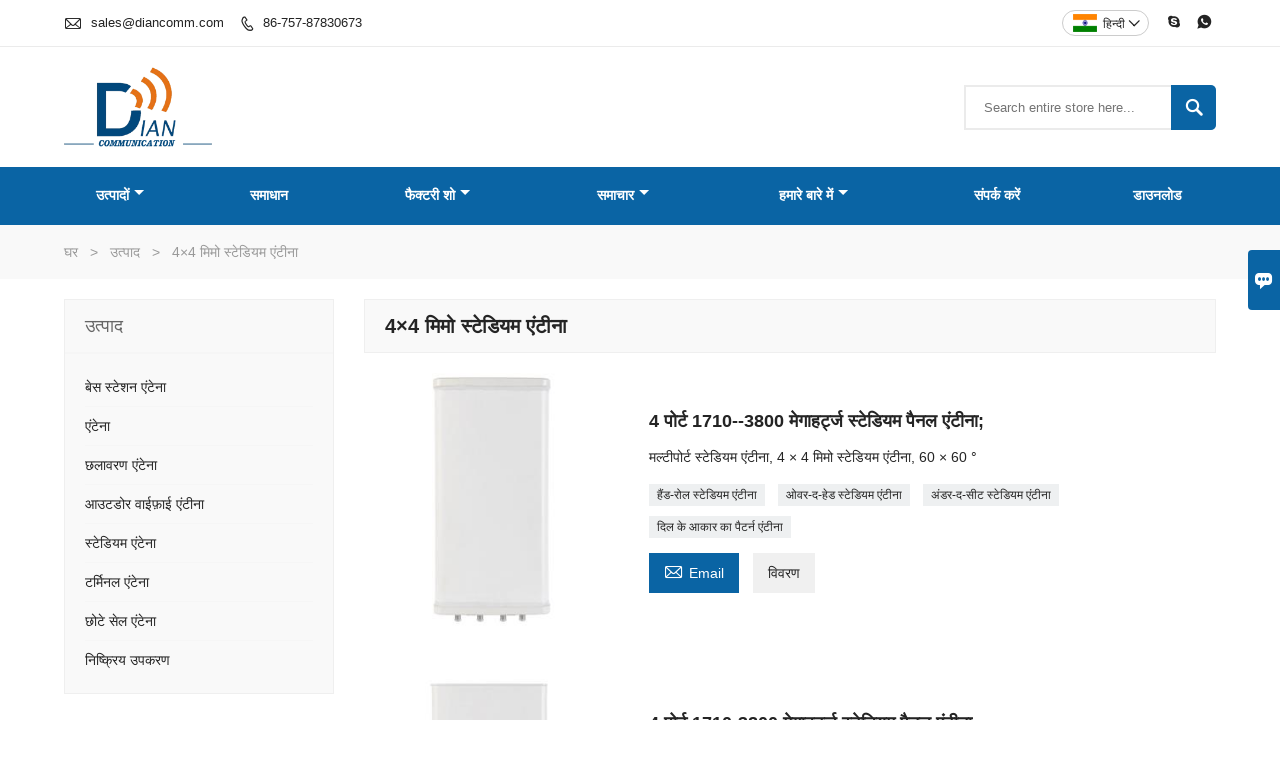

--- FILE ---
content_type: text/html; charset=UTF-8
request_url: http://hi.diancomm.com/product-tag/4%C3%974+%E0%A4%AE%E0%A4%BF%E0%A4%AE%E0%A5%8B+%E0%A4%B8%E0%A5%8D%E0%A4%9F%E0%A5%87%E0%A4%A1%E0%A4%BF%E0%A4%AF%E0%A4%AE+%E0%A4%8F%E0%A4%82%E0%A4%9F%E0%A5%80%E0%A4%A8%E0%A4%BE
body_size: 8127
content:
<!DOCTYPE html PUBLIC "-//W3C//DTD XHTML 1.0 Transitional//EN" "http://www.w3.org/TR/xhtml1/DTD/xhtml1-transitional.dtd">
<html xmlns="http://www.w3.org/1999/xhtml">
<head>
    <meta http-equiv="Content-Type" content="text/html; charset=utf-8" />
                <title>4×4 मिमो स्टेडियम एंटीना,सस्ता 4×4 मिमो स्टेडियम एंटीना प्रदायक</title>
            <meta name="description" content="आपूर्ति 4×4 मिमो स्टेडियम एंटीना थोक बिक्री फ़ैक्टरी,बेचना कम कीमत 4×4 मिमो स्टेडियम एंटीना खरीद,खरीदने के लिए 4×4 मिमो स्टेडियम एंटीना स्वनिर्धारित,उच्च गुणवत्ता 4×4 मिमो स्टेडियम एंटीना मैन्युफैक्चरर्स.">
    <meta name="keywords" content="4×4 मिमो स्टेडियम एंटीना दाम,4×4 मिमो स्टेडियम एंटीना ब्रांड,4×4 मिमो स्टेडियम एंटीना उद्धृत मूल्य,4×4 मिमो स्टेडियम एंटीना कंपनी,छूट 4×4 मिमो स्टेडियम एंटीना,4×4 मिमो स्टेडियम एंटीना प्रोमोशनल">
    <meta name="viewport" content="width=device-width, initial-scale=1, minimum-scale=1, user-scalable=no , maximum-scale=1" />
    <meta http-equiv="X-UA-Compatible" content="IE=edge,chrome=1,IE=10">
    <meta content="telephone=no" name="format-detection">
    <link rel="canonical" href="http://hi.diancomm.com/product-tag/4%C3%974+%E0%A4%AE%E0%A4%BF%E0%A4%AE%E0%A5%8B+%E0%A4%B8%E0%A5%8D%E0%A4%9F%E0%A5%87%E0%A4%A1%E0%A4%BF%E0%A4%AF%E0%A4%AE+%E0%A4%8F%E0%A4%82%E0%A4%9F%E0%A5%80%E0%A4%A8%E0%A4%BE" />
    <!-- Favicon -->
    <link rel="shortcut icon" href="https://img.waimaoniu.net/2386/2386-202105191558304254.ico">
    <!--样式图标-->
    <link rel="stylesheet" type="text/css" href="/template/iconfont/iconfont.css"/>
    <link rel="stylesheet" type="text/css" href="/template/nmoban70/css/style-diancomm.css"/>
    <script type="text/javascript" src="/template/nmoban70/js/jquery-1.12.3.min.js"></script>

        <!-- Google Analytics -->
    <script async src="https://www.googletagmanager.com/gtag/js?id=UA-232336306-41"></script>
    <script>
        window.dataLayer = window.dataLayer || [];
        function gtag(){dataLayer.push(arguments);}
        gtag('js', new Date());
                gtag('config', 'UA-232336306-41');
            </script>
    
<div class="im">
    <label class="im-l" for="select"><i class="iconfont">&#xe697;</i></label>
    <input type="checkbox" id="select">
    <div class="box">
        <ul>
                                        <li>
                    <a href="#inquiry_area">
                        <i class="iconfont img-envelope">&#xe758;</i>
                    </a>
                </li>
                                                            <li>
                        <a href="https://web.whatsapp.com/send?phone=8613828400973"  target="_blank" title="8613828400973" onclick="imstat(this,5,'/im_state')">
                            <i class="iconfont img-whatsapp">&#xe72c;</i>
                        </a>
                    </li>
                                                                                                                                    <li>
                        <a href="skype:8613828400973?chat" target="_blank" title="8613828400973" onclick="imstat(this,2,'/im_state')">
                            <i class="iconfont img-skype">&#xec02;</i>
                        </a>
                    </li>
                                                </ul>
    </div>
</div></head>

<body class="homepage">
<div class="main">
    <!-- HEADER START -->
    <header class="header-box">
        <div class="header-top">
            <div class="header-inner">
                <div class="header-contact">
                    <ul>
                        <li class="website-mailbox">
                            <i class="iconfont">&#xe624;</i>
                            <a href="/contact#inquiry_area"  target="_blank" onclick="imstat(this,3,'/im_state')">sales@diancomm.com </a>
                        </li>
                        <li class="website-phone"><i class="iconfont">&#xec76;</i>
                            <a href="/contact#inquiry_area"  target="_blank" onclick="imstat(this,4,'/im_state')">86-757-87830673</a>
                        </li>
                    </ul>
                </div>
                <div class="social-link">
    <!-- Facebook、YouTube、Twitter、LinkedIn、Instagram、Pinterest -->
                                                                                <!-- WhatsApp,Skype-->
                                    <a href="skype:8613828400973?chat" class="skype" target="_blank" rel="nofollow" onclick="imstat(this,2,'/im_state')">
                <i class="iconfont img-skype">&#xec02;</i>
            </a>
                                    <a href="https://web.whatsapp.com/send?phone=8613828400973" class="whatsapp" target="_blank" rel="nofollow" onclick="imstat(this,5,'/im_state')">
                <i class="iconfont img-whatsapp">&#xe72c;</i>
            </a>
                        </div>                <div class="language">
                    <div class="cur"><e class="hi">हिन्दी<i class="iconfont">&#xe635;</i></e>
                        <ul class="language-list">
                                                            <li>
                                    <a href="http://ar.diancomm.com" title="العربية" class="ar" >
                                        العربية</a>
                                </li>
                                                            <li>
                                    <a href="http://de.diancomm.com" title="Deutsch" class="de" >
                                        Deutsch</a>
                                </li>
                                                            <li>
                                    <a href="http://www.diancomm.com" title="English" class="en" >
                                        English</a>
                                </li>
                                                            <li>
                                    <a href="http://es.diancomm.com" title="Español" class="es" >
                                        Español</a>
                                </li>
                                                            <li>
                                    <a href="http://fr.diancomm.com" title="Français" class="fr" >
                                        Français</a>
                                </li>
                                                            <li>
                                    <a href="http://hi.diancomm.com" title="हिन्दी" class="hi" >
                                        हिन्दी</a>
                                </li>
                                                            <li>
                                    <a href="http://ja.diancomm.com" title="日本語" class="ja" >
                                        日本語</a>
                                </li>
                                                            <li>
                                    <a href="http://pt.diancomm.com" title="Português" class="pt" >
                                        Português</a>
                                </li>
                                                            <li>
                                    <a href="http://ru.diancomm.com" title="Pусский" class="ru" >
                                        Pусский</a>
                                </li>
                                                            <li>
                                    <a href="http://tw.diancomm.com" title="中文繁体" class="tw" >
                                        中文繁体</a>
                                </li>
                                                    </ul>
                    </div>
                </div>
                <div class="clear"></div>
            </div>
        </div>
        <div class="header-middle">
            <div class="header-inner">
                <div class="header-logo">
                    <div class="header-logo-box">
                        <a href="/"><img alt="डियान कम्युनिकेशन कं, लिमिटेड" src="https://img.waimaoniu.net/2386/2386-202105191554184423.png"></a>
                    </div>
                </div>
                <!--<div class="company-motto">
                	<div class="company-motto-p"><p>Guaranteeing the highest quality products has always been our pursuit</p></div>
                </div>-->
                <div class="header-search">
                    <form onsubmit="search(this);return false;">
                        <div class="search-box" >
                            <input class="input-text" placeholder="Search entire store here..." type="text" id="key" name="keys">
                            <button class="search-btn"   type="submit"><i class="iconfont">&#xe6c9;</i></button>
                        </div>
                    </form>
                </div>
                <script>
                    function search(thatThis) {
                var searchStr=$(thatThis).find('#key').val();
                if (searchStr==''){return false}
                        location.href = '/product-search?key=' + $(thatThis).find('#key').val();
                    }
                </script>

            </div>
        </div>
        <!--导航栏-->
        <div id="fixedMenu">
            <nav class="main-nav" role="navigation">
                <!-- Mobile menu toggle button (hamburger/x icon) -->
                <input id="main-menu-state" type="checkbox" />
                <label class="main-menu-btn" for="main-menu-state">
                    <span class="main-menu-btn-icon"></span> Toggle main menu visibility
                </label>
                <!-- Sample menu definition -->
                <ul id="main-menu" class="sm sm-blue">
                                            <li class=""><a href="/products">उत्पादों</a>
                                                            <ul>
                                                                            <li><a href="/product-list/base-station-antennas">बेस स्टेशन एंटेना</a>
                                                                                    </li>
                                                                            <li><a href="/product-list/das-antennas">एंटेना</a>
                                                                                    </li>
                                                                            <li><a href="/product-list/camouflage-antennas">छलावरण एंटेना</a>
                                                                                    </li>
                                                                            <li><a href="/product-list/outdoor-wifi-antenna">आउटडोर वाईफ़ाई एंटीना</a>
                                                                                    </li>
                                                                            <li><a href="/product-list/stadium-antennas">स्टेडियम एंटेना</a>
                                                                                    </li>
                                                                            <li><a href="/product-list/terminal-antennas">टर्मिनल एंटेना</a>
                                                                                    </li>
                                                                            <li><a href="/product-list/small-cell-antennas">छोटे सेल एंटेना</a>
                                                                                    </li>
                                                                            <li><a href="/product-list/passive-devices">निष्क्रिय उपकरण</a>
                                                                                    </li>
                                                                    </ul>
                                                    </li>
                                            <li class=""><a href="/case">समाधान</a>
                                                    </li>
                                            <li class=""><a href="/factory/-">फैक्टरी शो</a>
                                                            <ul>
                                                                            <li><a href="/factory/-">आकार और विकास</a>
                                                                                    </li>
                                                                            <li><a href="/factory">उत्पादन</a>
                                                                                    </li>
                                                                            <li><a href="/factory/-">एंटीना परीक्षण</a>
                                                                                    </li>
                                                                    </ul>
                                                    </li>
                                            <li class=""><a href="/news">समाचार</a>
                                                            <ul>
                                                                            <li><a href="/news-list/industry-news">उद्योग समाचार</a>
                                                                                    </li>
                                                                            <li><a href="/news-list/company-news">कंपनी समाचार</a>
                                                                                    </li>
                                                                    </ul>
                                                    </li>
                                            <li class=""><a href="/aboutus">हमारे बारे में</a>
                                                            <ul>
                                                                            <li><a href="/company-style">कंपनी शैली</a>
                                                                                    </li>
                                                                            <li><a href="/exhibition">प्रदर्शनी गतिविधियों</a>
                                                                                    </li>
                                                                            <li><a href="/cert">प्रमाणपत्र</a>
                                                                                    </li>
                                                                            <li><a href="/team-service">टीम सेवा</a>
                                                                                    </li>
                                                                            <li><a href="/responsibility">ज़िम्मेदारी</a>
                                                                                    </li>
                                                                            <li><a href="/faq">अक्सर पूछे जाने वाले प्रश्न</a>
                                                                                    </li>
                                                                    </ul>
                                                    </li>
                                            <li class=""><a href="/contact">संपर्क करें</a>
                                                    </li>
                                            <li class=""><a href="/download/-2022-">डाउनलोड</a>
                                                    </li>
                                    </ul>
            </nav>
        </div>
        <!--导航栏结束-->
    </header>
    <!-- HEADER END -->
    <div class="inner-page-main">
    <div class="bread-crumb">
        <ul>
            <li><a href="/">घर</a></li>
            <li> > </li>
            <li><a href="/product">उत्पाद</a></li>
            <li> > </li>
            <li class="active">4×4 मिमो स्टेडियम एंटीना</li>
        </ul>
    </div>
    <div class="inner-page-middle">
        <div class="inner-page-content">
            <div class="inner-page-r">
                <section class="product-key">
                    <div class="product-key-box">
                        <!--标签名-->
                        <h1>4×4 मिमो स्टेडियम एंटीना</h1>
                    </div>
                </section>
                <section class="product-category">
                    <ul>
                                                    <li>
                                <div class="product-item">
                                                                        <div class="product-image"><a href="/product/4-port-698-3800mhz-stadium-panel-antenna"><img src="https://img.waimaoniu.net/2386/2386-202105171547478266_s.jpg" alt="4 पोर्ट 1710--3800 मेगाहर्ट्ज स्टेडियम पैनल एंटीना;"></a></div>
                                    <div class="product-item-text">
                                        <div class="product-item-text-b">
                                            <a href="/product/4-port-698-3800mhz-stadium-panel-antenna"><h2>4 पोर्ट 1710--3800 मेगाहर्ट्ज स्टेडियम पैनल एंटीना;</h2></a>
                                                                                            <p>मल्टीपोर्ट स्टेडियम एंटीना, 4 × 4 मिमो स्टेडियम एंटीना, 60 × 60 °</p>
                                                                                        <div class="tag">
                                                                                                                                                            <a href="/product-tag/%e0%a4%b9%e0%a5%88%e0%a4%82%e0%a4%a1-%e0%a4%b0%e0%a5%8b%e0%a4%b2+%e0%a4%b8%e0%a5%8d%e0%a4%9f%e0%a5%87%e0%a4%a1%e0%a4%bf%e0%a4%af%e0%a4%ae+%e0%a4%8f%e0%a4%82%e0%a4%9f%e0%a5%80%e0%a4%a8%e0%a4%be">हैंड-रोल स्टेडियम एंटीना</a>
                                                                                                                                                                                                                <a href="/product-tag/%e0%a4%93%e0%a4%b5%e0%a4%b0-%e0%a4%a6-%e0%a4%b9%e0%a5%87%e0%a4%a1+%e0%a4%b8%e0%a5%8d%e0%a4%9f%e0%a5%87%e0%a4%a1%e0%a4%bf%e0%a4%af%e0%a4%ae+%e0%a4%8f%e0%a4%82%e0%a4%9f%e0%a5%80%e0%a4%a8%e0%a4%be">ओवर-द-हेड स्टेडियम एंटीना</a>
                                                                                                                                                                                                                <a href="/product-tag/%e0%a4%85%e0%a4%82%e0%a4%a1%e0%a4%b0-%e0%a4%a6-%e0%a4%b8%e0%a5%80%e0%a4%9f+%e0%a4%b8%e0%a5%8d%e0%a4%9f%e0%a5%87%e0%a4%a1%e0%a4%bf%e0%a4%af%e0%a4%ae+%e0%a4%8f%e0%a4%82%e0%a4%9f%e0%a5%80%e0%a4%a8%e0%a4%be">अंडर-द-सीट स्टेडियम एंटीना</a>
                                                                                                                                                                                                                <a href="/product-tag/%e0%a4%a6%e0%a4%bf%e0%a4%b2+%e0%a4%95%e0%a5%87+%e0%a4%86%e0%a4%95%e0%a4%be%e0%a4%b0+%e0%a4%95%e0%a4%be+%e0%a4%aa%e0%a5%88%e0%a4%9f%e0%a4%b0%e0%a5%8d%e0%a4%a8+%e0%a4%8f%e0%a4%82%e0%a4%9f%e0%a5%80%e0%a4%a8%e0%a4%be">दिल के आकार का पैटर्न एंटीना</a>
                                                                                                                                                </div>
                                            <span>
                                                <a href="/product/4-port-698-3800mhz-stadium-panel-antenna#inquiry_area" title="Email"><i class="iconfont">&#xe624;</i>Email</a>
                                                <a class="more" href="/product/4-port-698-3800mhz-stadium-panel-antenna">विवरण</a>
                                            </span>
                                        </div>
                                    </div>
                                </div>
                            </li>
                                                    <li>
                                <div class="product-item">
                                                                        <div class="product-image"><a href="/product/8-port-698-3800mhz-stadium-panel-antenna"><img src="https://img.waimaoniu.net/2386/2386-202105171616361375_s.jpg" alt="4 पोर्ट 1710-3800 मेगाहर्ट्ज स्टेडियम पैनल एंटीना"></a></div>
                                    <div class="product-item-text">
                                        <div class="product-item-text-b">
                                            <a href="/product/8-port-698-3800mhz-stadium-panel-antenna"><h2>4 पोर्ट 1710-3800 मेगाहर्ट्ज स्टेडियम पैनल एंटीना</h2></a>
                                                                                            <p>हैंड-रोल स्टेडियम एंटीना</p>
                                                                                        <div class="tag">
                                                                                                                                                            <a href="/product-tag/%e0%a4%b9%e0%a5%88%e0%a4%82%e0%a4%a1-%e0%a4%b0%e0%a5%8b%e0%a4%b2+%e0%a4%b8%e0%a5%8d%e0%a4%9f%e0%a5%87%e0%a4%a1%e0%a4%bf%e0%a4%af%e0%a4%ae+%e0%a4%8f%e0%a4%82%e0%a4%9f%e0%a5%80%e0%a4%a8%e0%a4%be">हैंड-रोल स्टेडियम एंटीना</a>
                                                                                                                                                                                                                <a href="/product-tag/%e0%a4%93%e0%a4%b5%e0%a4%b0-%e0%a4%a6-%e0%a4%b9%e0%a5%87%e0%a4%a1+%e0%a4%b8%e0%a5%8d%e0%a4%9f%e0%a5%87%e0%a4%a1%e0%a4%bf%e0%a4%af%e0%a4%ae+%e0%a4%8f%e0%a4%82%e0%a4%9f%e0%a5%80%e0%a4%a8%e0%a4%be">ओवर-द-हेड स्टेडियम एंटीना</a>
                                                                                                                                                                                                                <a href="/product-tag/%e0%a4%85%e0%a4%82%e0%a4%a1%e0%a4%b0-%e0%a4%a6-%e0%a4%b8%e0%a5%80%e0%a4%9f+%e0%a4%b8%e0%a5%8d%e0%a4%9f%e0%a5%87%e0%a4%a1%e0%a4%bf%e0%a4%af%e0%a4%ae+%e0%a4%8f%e0%a4%82%e0%a4%9f%e0%a5%80%e0%a4%a8%e0%a4%be">अंडर-द-सीट स्टेडियम एंटीना</a>
                                                                                                                                                                                                                <a href="/product-tag/5g+%e0%a4%b8%e0%a5%8d%e0%a4%9f%e0%a5%87%e0%a4%a1%e0%a4%bf%e0%a4%af%e0%a4%ae+%e0%a4%8f%e0%a4%82%e0%a4%9f%e0%a5%80%e0%a4%a8%e0%a4%be">5G स्टेडियम एंटीना</a>
                                                                                                                                                </div>
                                            <span>
                                                <a href="/product/8-port-698-3800mhz-stadium-panel-antenna#inquiry_area" title="Email"><i class="iconfont">&#xe624;</i>Email</a>
                                                <a class="more" href="/product/8-port-698-3800mhz-stadium-panel-antenna">विवरण</a>
                                            </span>
                                        </div>
                                    </div>
                                </div>
                            </li>
                                            </ul>
                </section>
                <div class="pagination-bar">
                    <ul>
                                            </ul>
                </div>
                <style>
    .error {  color: red;  }
    /*邮件锚点*/
    .mail-anchor{ width: 100%; position:relative;}
    .mail-anchor #inquiry_area{ position: absolute; top:-120px;}
    .inner-message-row .item button.submitting{ padding-left: 50px;background-image: url(/template/images/loading2.gif);
        background-repeat: no-repeat;    background-position: 10px center; background-color: #fff;
        color: #999; border: 1px solid #ccc;cursor: not-allowed!important;}
    .inner-message-row .item button.submitting:active{ background-color: #fff;  color: #999;  border: 1px solid #ccc;}
</style>
<div class="mail-anchor">
    <div id="inquiry_area"></div>
</div>
<div class="inner-message" style="background-color: #f6f6f6;padding: 20px;">
    <div class="th" style="margin-bottom: 16px;">नवीनतम मूल्य प्राप्त करें? हम जितनी जल्दी हो सके जवाब देंगे (12 घंटे के भीतर)</div>
    <div class="inner-message-row msg_bl">
        <form class="form_che" method="post" id="messageform1" name="messageform1">
            <!--普通跳转<form class="form_check" method="post" id="messageform1" name="messageform1">-->
            <input type="hidden" id="pid" name="pid" value="0"/>
                <input type="hidden" name="fromurl" value="">
                <script>
                    $(function(){
                        $('input[name="fromurl"]').val(window.location.href);
                    })
                </script>
            <!--<div class="item">
                <label for="subject"></label>
                <div class="inner-message-box">
                    <input type="text" class="input-lg form-full" value="" placeholder="*" name="subject" id="subject" required="true">
                </div>
            </div>-->
            <div class="item item-half" style="margin-bottom: 12px;">
                <div class="inner-message-half" style="background:#fff;">
                    <input type="text" class="input-lg form-full" value="" placeholder="तुम्हारा नाम क्या है?" name="name" id="name">
                </div>
            </div>
            <div class="item item-half" style="margin-bottom: 12px;">
                <label for="phone"></label>
                <div class="inner-message-box" style="background:#fff;">
                    <input type="text" class="input-lg form-full" value="" placeholder="सबसे अच्छा संपर्क नंबर:" name="phone" id="phone" >
                </div>
            </div>
            <div class="item" style="margin-bottom: 12px;">
                <!--邮件出错提示语-->
                <label for="email"></label>
                <div class="inner-message-box" style="background:#fff;">
                    <input type="text" class="input-lg form-full" value="" placeholder="*आपका सबसे अच्छा संपर्क ईमेल:" id="email" name="email" required="true">
                </div>
            </div>
            <div class="item" style="margin-bottom: 12px;">
                <div class="inner-message-box" style="background:#fff;">
                    <input type="text" class="input-lg form-full" value="" placeholder="आपके संगठन का नाम:" name="company" id="company">
                </div>
            </div>
            <div class="item" style="margin-bottom: 12px;">
                <div class="inner-message-box" style="background:#fff;">
                    <label for="message"></label>
                    <textarea placeholder="*आप किस बारे में पूछताछ करना चाहते हैं?" name="message" id="message" class="form-full" required="true"></textarea>
                </div>
            </div>
            <div class="item" style="margin-bottom: 12px;">
                <button class="btn-text t_submit" id="submit" style="display: inline-block">जमा करें</button>
                <div style="display: inline-block; margin-left: 40px;">
                    <input type="checkbox" name="category" value="1" style="width: auto; height: auto;" /><a href="/privacypolicy" target="_blank"><p style="text-decoration: underline;color: #999; display: inline-block;">गोपनीयता नीति</p></a>
                    <script>document.getElementsByName("category")[0].checked="checked";</script>
                </div>
            </div>
        </form>
    </div>
</div>            </div>
            <!--inner-page-l-->
            
<div class="inner-page-l">
    <div class="sidebar-block">
        <div class="sidebar-block-but"><span>और उत्पाद</span><button type="button"><i class="iconfont"></i></button></div>
                        <div class="sidebar-box">
            <div class="sidebar-title">
                <span>उत्पाद</span>
            </div>
            <div class="sidebar-contant sidebar-product">
                                    <dl>
                        <dt><a href="/product-list/base-station-antennas" title="बेस स्टेशन एंटेना"><i></i>बेस स्टेशन एंटेना</a></dt>
                                            </dl>
                                    <dl>
                        <dt><a href="/product-list/das-antennas" title="एंटेना"><i></i>एंटेना</a></dt>
                                            </dl>
                                    <dl>
                        <dt><a href="/product-list/camouflage-antennas" title="छलावरण एंटेना"><i></i>छलावरण एंटेना</a></dt>
                                            </dl>
                                    <dl>
                        <dt><a href="/product-list/outdoor-wifi-antenna" title="आउटडोर वाईफ़ाई एंटीना"><i></i>आउटडोर वाईफ़ाई एंटीना</a></dt>
                                            </dl>
                                    <dl>
                        <dt><a href="/product-list/stadium-antennas" title="स्टेडियम एंटेना"><i></i>स्टेडियम एंटेना</a></dt>
                                            </dl>
                                    <dl>
                        <dt><a href="/product-list/terminal-antennas" title="टर्मिनल एंटेना"><i></i>टर्मिनल एंटेना</a></dt>
                                            </dl>
                                    <dl>
                        <dt><a href="/product-list/small-cell-antennas" title="छोटे सेल एंटेना"><i></i>छोटे सेल एंटेना</a></dt>
                                            </dl>
                                    <dl>
                        <dt><a href="/product-list/passive-devices" title="निष्क्रिय उपकरण"><i></i>निष्क्रिय उपकरण</a></dt>
                                            </dl>
                            </div>
        </div>
        <div class="sidebar-box sidebar-featured">
            <div class="sidebar-title">
                <span>विशेष रुप से प्रदर्शित उत्पाद</span>
            </div>
            <div class="sidebar-contant">
                <ul>
                                            <li>
                            <div class="item">
                                <div class="pro-media"><a href="/product/16-port-698-960-and-1710-2690mhz-panel-antenna"><img alt="16 पोर्ट 698-960 और 1710-2690 मेगाहर्ट्ज पैनल एंटीना;" src="https://img.waimaoniu.net/2386/2386-202204091641551627_s.jpg"></a></div>
                                <div class="pro-detail-info">
                                    <div class="th"><a href="/product/16-port-698-960-and-1710-2690mhz-panel-antenna">16 पोर्ट 698-960 और 1710-2690 मेगाहर्ट्ज पैनल एंटीना;</a></div>
                                    <span><a class="btn" href="/product/16-port-698-960-and-1710-2690mhz-panel-antenna">अधिक</a></span>
                                </div>
                            </div>
                        </li>
                                            <li>
                            <div class="item">
                                <div class="pro-media"><a href="/product/550-6000mhz-air-directional-coupler"><img alt="550-6000 मेगाहर्ट्ज वायु दिशात्मक युग्मक" src="https://img.waimaoniu.net/2386/2386-202105171652182602_s.jpg"></a></div>
                                <div class="pro-detail-info">
                                    <div class="th"><a href="/product/550-6000mhz-air-directional-coupler">550-6000 मेगाहर्ट्ज वायु दिशात्मक युग्मक</a></div>
                                    <span><a class="btn" href="/product/550-6000mhz-air-directional-coupler">अधिक</a></span>
                                </div>
                            </div>
                        </li>
                                            <li>
                            <div class="item">
                                <div class="pro-media"><a href="/product/6db-340-2700mhz-air-directional-coupler"><img alt="6dB 340-2700MHz एयर डायरेक्शनल कपलर" src="https://img.waimaoniu.net/2386/2386-202105171547158535_s.jpg"></a></div>
                                <div class="pro-detail-info">
                                    <div class="th"><a href="/product/6db-340-2700mhz-air-directional-coupler">6dB 340-2700MHz एयर डायरेक्शनल कपलर</a></div>
                                    <span><a class="btn" href="/product/6db-340-2700mhz-air-directional-coupler">अधिक</a></span>
                                </div>
                            </div>
                        </li>
                                            <li>
                            <div class="item">
                                <div class="pro-media"><a href="/product/8-port-2458g-dual-band-wifi-antenna"><img alt="8 पोर्ट 2.4G और 5.8G डुअल बैंड वाईफ़ाई एंटीना" src="https://img.waimaoniu.net/2386/2386-202105171649593428_s.jpg"></a></div>
                                <div class="pro-detail-info">
                                    <div class="th"><a href="/product/8-port-2458g-dual-band-wifi-antenna">8 पोर्ट 2.4G और 5.8G डुअल बैंड वाईफ़ाई एंटीना</a></div>
                                    <span><a class="btn" href="/product/8-port-2458g-dual-band-wifi-antenna">अधिक</a></span>
                                </div>
                            </div>
                        </li>
                                    </ul>
            </div>
        </div>
        <div class="sidebar-box sidebar-contact">
    <div class="sidebar-title">
        <span>सम्पर्क करने का विवरण</span>
    </div>
    <div class="sidebar-contant">
                                <div class="mb-20"><div class="inner-title"><i class="iconfont">&#xec76;</i></div><tr><th></th><td><a href="/contact#inquiry_area">86-757-87830673</a></td></tr></div>
                                        <div class="mb-20"><div class="inner-title"><i class="iconfont">&#xe624;</i></div><tr><th></th><td><a href="/contact#inquiry_area">sales@diancomm.com</a></td></tr></div>                        <!--二维码-->
            </div>
</div>    </div>
</div>
<!--产品折叠列表-->
<script type="text/javascript" src="/template/nmoban70/js/sidebar-product.js"></script>
<script type="text/javascript">
    $(function () {
        initSidebarClicker('span', '+', '-')
    })
</script>        </div>
    </div>
</div>    <!--FOOTER -->
    <footer class="footer-middle">
        <div class="footer-content">
            <div class="footer-content-but"><span>अधिक सेवाएं</span><button type="button"><i class="iconfont"></i></button></div>
            <div class="footer-main">
                <div class="item footer-contactus">
                    <div class="footer-static-block">
                        <div class="th"><a href="/contact">संपर्क करें</a></div>
                        <ul class="footer-block-contant">
                            <li><label>पता : </label> <a href="/contact#inquiry_area">बिल्डिंग 4, साउथ किली एवेन्यू, लेपिंग टाउन, संशुई जिला, फोशान सिटी, ग्वांगडोंग प्रांत, चीन</a></li>
                            <li><label>ईमेल : </label> <a href="/contact#inquiry_area">sales@diancomm.com</a> </li>
                            <li><label>फ़ोन : </label> <a href="/contact#inquiry_area">86-757-87830673</a></li>
                        </ul>
                    </div>
                </div>
                <div class="item key-words">
                    <div class="footer-static-block">
                        <div class="th"><span>जानकारी</span></div>
                        <ul class="footer-block-contant">
                            <li><i></i><a href="/delivery">उद्धार</a></li>
                            <li><i></i><a href="/team-service">टीम सेवा</a></li>
                            <li><i></i><a href="/news">समाचार</a></li>
                            <li><i></i><a href="/cert">प्रमाणपत्र</a></li>
                            <li><i></i><a href="/sitemap">साइट का नक्शा</a></li>
                        </ul>
                    </div>
                </div>
                                    <div class="item key-words">
                        <div class="footer-static-block">
                            <div class="th"><span>हमारे बारे में</span></div>
                            <ul class="footer-block-contant">
                                                                    <li><i></i><a href="/aboutus">कंपनी की जानकारी</a></li>
                                                                    <li><i></i><a href="/company-style">कंपनी शैली</a></li>
                                                                    <li><i></i><a href="/exhibition">प्रदर्शनी गतिविधियां</a></li>
                                                                    <li><i></i><a href="/responsibility">ज़िम्मेदारी</a></li>
                                                                    <li><i></i><a href="/faq">सामान्य प्रश्न</a></li>
                                                            </ul>
                        </div>
                    </div>
                                <div class="item key-words">
                    <div class="footer-static-block">
                        <div class="th"><span>लिंक</span></div>
                        <ul class="footer-block-contant">
                                                            <li><i></i>
                                    <a href="/product-list/base-station-antennas">
                                        बेस स्टेशन एंटेना                                    </a>
                                </li>
                                                            <li><i></i>
                                    <a href="/product-list/das-antennas">
                                        एंटेना                                    </a>
                                </li>
                                                            <li><i></i>
                                    <a href="/product-list/camouflage-antennas">
                                        छलावरण एंटेना                                    </a>
                                </li>
                                                            <li><i></i>
                                    <a href="/product-list/outdoor-wifi-antenna">
                                        आउटडोर वाईफ़ाई एंटीना                                    </a>
                                </li>
                                                            <li><i></i>
                                    <a href="/product-list/stadium-antennas">
                                        स्टेडियम एंटेना                                    </a>
                                </li>
                                                                                </ul>
                    </div>
                </div>
            </div>
        </div>
        <div class="footer-secondary">
            <div class="footer-secondary-box">
                <p>कॉपीराइट © Dian Communication Co.,Ltd ई-मेल: sales@diancomm.com फोन: 86-757-87830673</p>
            </div>
        </div>
    </footer>
    <!-- END FOOTER -->
</div>
<script type="text/javascript" src="/assets/plugins/jquery-validate/jquery.validate.min.js"></script>
<script src="/assets/plugins/fancybox3/jquery.fancybox.min.js"></script>
<!--
    <script type="text/javascript"
            src="/assets/plugins/jquery-validate/localization/messages_.js"></script>
--><script type="text/javascript" src="/assets/js/common_functions.js"></script>
<script type="text/javascript" src="/assets/js/custom_functions.js?t=10"></script>
<script type="text/javascript">
    $(function(){
        initSideFloatingMenu(true)
    })
</script>
    <script type="text/javascript" src='https://estat7.waimaoniu.com/js.php?id=2386'></script>

<div class="scroll" id="scroll" style="display:none;right: 90px;bottom: 5px;">
    <i class="iconfont">&#xe637;</i>
</div>
<script type="text/javascript">
    $(function () {
        showScroll();
        function showScroll() {
            $(window).scroll(function () {
                var scrollValue = $(window).scrollTop();
                scrollValue > 100 ? $('div[class=scroll]').fadeIn() : $('div[class=scroll]').fadeOut();
            });
            $('#scroll').click(function () {
                $("html,body").animate({scrollTop: 0}, 200);
            });
        }
    })
</script></body>
<!--菜单栏js-->
<!-- SmartMenus jQuery plugin -->
<script type="text/javascript" src="/template/nmoban70/js/jquery.smartmenus.js"></script>
<!-- SmartMenus jQuery init -->
<script type="text/javascript">
    // SmartMenus init
    $(function() {
        $('#main-menu').smartmenus({
            subMenusSubOffsetX: 1,
            subMenusSubOffsetY: -8
        });
    });

    // SmartMenus mobile menu toggle button
    $(function() {
        var $mainMenuState = $('#main-menu-state');
        if ($mainMenuState.length) {
            // animate mobile menu
            $mainMenuState.change(function(e) {
                var $menu = $('#main-menu');
                if (this.checked) {
                    $menu.hide().slideDown(250, function() { $menu.css('display', ''); });
                } else {
                    $menu.show().slideUp(250, function() { $menu.css('display', ''); });
                }
            });
            // hide mobile menu beforeunload
            $(window).bind('beforeunload unload', function() {
                if ($mainMenuState[0].checked) {
                    $mainMenuState[0].click();
                }
            });
        }
    });
</script>
<!--导航栏置顶固定-->
<script>
    $(function() {
        var ie6 = document.all;
        var dv = $('#fixedMenu'),
            st;
        dv.attr('otop', dv.offset().top); //存储原来的距离顶部的距离
        $(window).scroll(function() {
            st = Math.max(document.body.scrollTop || document.documentElement.scrollTop);
            if (st > parseInt(dv.attr('otop'))) {
                if (ie6) { //IE6不支持fixed属性，所以只能靠设置position为absolute和top实现此效果
                    dv.css({
                        position: 'absolute',
                        top: st
                    });
                } else if (dv.css('position') != 'fixed') dv.css({
                    'position': 'fixed',
                    top: 0
                });
                dv.addClass("top-fixed")
            } else if (dv.css('position') != 'static'){
                dv.css({
                    'position': 'static'
                });
                dv.removeClass("top-fixed")
            }
        });
    });
</script>

<script>
    //手机端底部折叠
    $('.sidebar-block-but').on("click",function(){
        $(".sidebar-box").toggleClass("expand");
        $(this).toggleClass("expand");
    })
    $('.footer-content-but').on("click",function(){
        $(".footer-main").toggleClass("expand");
        $(this).toggleClass("expand");
    })
</script>
</html>

--- FILE ---
content_type: text/css
request_url: http://hi.diancomm.com/template/nmoban70/css/style-diancomm.css
body_size: 20256
content:
@charset "utf-8";
/*整体布局样式*/
html,body{
	font-family: Arial, Helvetica, sans-serif;
	background:white;
	text-align:left;
	color:#242424;
}
*{margin:0;padding:0;}
html, body, div, span, applet, object, iframe, h1, h2, h3, h4, h5, h6, p, blockquote, pre, a, abbr, acronym, address, big, cite, code, del, dfn, em, img, ins, kbd, q, s, samp, small, strike, strong, sub, sup, tt, var, b, u, i, center, dl, dt, dd, ol, ul, li, fieldset, form, label, legend, table, caption, tbody, tfoot, thead, tr, th, td, article, aside, canvas, details, embed, figure, figcaption, footer, header, hgroup, menu, nav, output, ruby, section, summary, time, mark, audio, video {
    margin: 0;
    padding: 0;
    border: 0;
}
ul,li,ol {list-style:none outside}
a{text-decoration:none; color: #242424;}
img {border:none;}
input, button, select, textarea {outline: none;}
input,textarea {background:none}
*, ::after, ::before {
    -webkit-box-sizing: inherit;
    box-sizing: inherit;
}
article, aside, footer, header, nav, section {
    display: block;
}


/*清除苹果按钮格式*/
input[type="text"],input[type="button"], input[type="submit"], input[type="reset"] {
-webkit-appearance: none;
border-radius: 0;
}
/*整体布局样式结束*/

.main{background-color: #fff;}


/*网页头部开始*/
header {position: relative; z-index: 3;}
.header-box{
	width: 100%;
}
.header-top{
	align-items: center;
	border-bottom: 1px solid #ebebeb;
	padding-top: 10px;
}
.header-inner{ width: 90%; margin: auto; max-width: 1200px; position: relative;}
/*清除浮动*/
.clear{clear:both}
/*顶部联系方式*/
.header-contact{ float: left;}
.header-contact ul{ overflow: hidden;}
.header-contact ul li{ display: inline-block; vertical-align: top; font-size: 13px; margin: 0 12px 10px 0; line-height: 24px;}
.header-contact ul li a{ display: inline-block; vertical-align: middle;}
.header-contact ul li i{ display: inline-block; margin-right: 5px; vertical-align: middle;}
.header-contact ul li.website-mailbox i{ font-size: 18px; margin-top: -2px;}
.header-contact ul li.website-phone i{font-size: 14px;font-weight: bold;}
/*顶部社交*/
.header-inner .social-link{ float: right; margin: 0 0 10px 7px; }
.header-inner .social-link a{ margin-left: 5px; float: left; display: inline-block; background-color: rgba(255, 255, 255, 0.1); border-radius: 50%; width: 25px; height: 25px; line-height: 24px; text-align: center;}
.header-inner .social-link a i{ font-size: 14px;}
.header-inner .social-link a:hover{ background-color: #0a64a4;}
/*语言选择开始*/
.language{float: right; margin-bottom: 10px;}
.language .cur{cursor: pointer;  position: relative; display: inline-block; border: 1px solid #ccc; border-radius:20px;}
.language .cur e{ font-size: 12px; line-height: 20px;background-image:url(../images/lang/flag.png); margin: 3px 8px 1px 10px; background-repeat:no-repeat; padding-left: 30px; height: 20px; display: block;}
.language .cur e i{font-weight: bold;font-size: 12px;margin-left: 3px;}
.language .cur:hover e{color: #0a64a4; }
.language ul.language-list{
	max-height: 400px;
    overflow: auto;
	position:absolute;
	z-index: 2;
	top: 23px;
	right: 0;
	list-style-type: none;
	transition: height 1s;
	background-color: #fff;
	font-size: 12px;
	height: 0;
	border-radius: 4px;
	transition: all 0.4s ease-in-out;
    -webkit-transition: all 0.4s ease-in-out;
    -moz-transition: all 0.4s ease-in-out;
    -o-transition: all 0.4s ease-in-out;
	opacity: 0; 
}
.language .cur:hover .language-list{
	opacity: 1; 
	height: auto;
	padding: 2px 5px;
	-webkit-box-shadow:0 0 5px #ccc;  
  -moz-box-shadow:0 0 5px #ccc;  
  box-shadow:0 0 5px #ccc;
}
.language ul.language-list li{
	padding: 4px 4px 2px 4px;
	overflow: hidden;
	border-bottom: 1px solid #ececec;
	margin: 3px 0 2px 0;
}
.language ul.language-list li a{color: #1b1b1b; font-size: 12px; line-height: 20px;background-image:url(../images/lang/flag.png); background-repeat:no-repeat;background-position:0 0; padding:  0 0 0 30px; float: left; width: 100%;white-space:nowrap;}
.language ul.language-list li:hover{background-color: #0a64a4;}
.language ul.language-list li:hover a{color: #fff;}
.language e.cn, .language ul.language-list li a.cn{background-position: 0 0;}
.language e.en, .language ul.language-list li a.en{background-position: 0 -22px;}
.language e.es, .language ul.language-list li a.es{background-position: 0 -44px;}
.language e.nl, .language ul.language-list li a.nl{background-position: 0 -66px;}
.language e.ar, .language ul.language-list li a.ar{background-position: 0 -88px;}
.language e.ru, .language ul.language-list li a.ru{background-position: 0 -110px;}
.language e.de, .language ul.language-list li a.de{background-position: 0 -132px;}
.language e.ja, .language ul.language-list li a.ja{background-position: 0 -154px;}
.language e.pt, .language ul.language-list li a.pt{background-position: 0 -176px;}
.language e.fr, .language ul.language-list li a.fr{background-position: 0 -198px;}
.language e.it, .language ul.language-list li a.it{background-position: 0 -220px;}
.language e.ko, .language ul.language-list li a.ko{background-position: 0 -242px;}
.language e.th, .language ul.language-list li a.th{background-position: 0 -264px;}
.language e.el, .language ul.language-list li a.el{background-position: 0 -286px;}
.language e.pl, .language ul.language-list li a.pl{background-position: 0 -308px;}
.language e.bul, .language ul.language-list li a.bul{background-position: 0 -330px;}
.language e.est, .language ul.language-list li a.est{background-position: 0 -352px;}
.language e.dan, .language ul.language-list li a.dan{background-position: 0 -374px;}
.language e.fin, .language ul.language-list li a.fin{background-position: 0 -396px;}
.language e.cs, .language ul.language-list li a.cs{background-position: 0 -418px;}
.language e.rom, .language ul.language-list li a.rom{background-position: 0 -440px;}
.language e.slo, .language ul.language-list li a.slo{background-position: 0 -462px;}
.language e.swe, .language ul.language-list li a.swe{background-position: 0 -484px;}
.language e.hu, .language ul.language-list li a.hu{background-position: 0 -506px;}
.language e.hi, .language ul.language-list li a.hi{background-position: 0 -528px;}
.language e.tr, .language ul.language-list li a.tr{background-position: 0 -550px;}
.language e.vi, .language ul.language-list li a.vi{background-position: 0 -572px;}
.language e.fa, .language ul.language-list li a.fa{background-position: 0 -594px;}
.language e.he, .language ul.language-list li a.he{background-position: 0 -616px;}
.language e.sk, .language ul.language-list li a.sk{background-position: 0 -638px;}
.language e.id, .language ul.language-list li a.id{background-position: 0 -660px;}
.language e.lt, .language ul.language-list li a.lt{background-position: 0 -682px;}
.language e.lv, .language ul.language-list li a.lv{background-position: 0 -704px;}
.language e.ms, .language ul.language-list li a.ms{background-position: 0 -726px;}
.language e.no, .language ul.language-list li a.no{background-position: 0 -748px;}
.language e.uk, .language ul.language-list li a.uk{background-position: 0 -770px;}
.language e.ur, .language ul.language-list li a.ur{background-position: 0 -792px;}
.language e.hr, .language ul.language-list li a.hr{background-position: 0 -814px;}
.language e.tw, .language ul.language-list li a.tw{background-position: 0 0;}
.language e.bn, .language ul.language-list li a.bn{background-position: 0 -836px;}
.language e.te, .language ul.language-list li a.te{background-position: 0 -859px;}
.language e.ta, .language ul.language-list li a.ta{background-position: 0 -880px;}
.language e.sr, .language ul.language-list li a.sr{background-position: 0 -902px;}
.language e.tl, .language ul.language-list li a.tl{background-position: 0 -924px;}
.language e.is, .language ul.language-list li a.is{background-position: 0 -946px;}
.language e.ca, .language ul.language-list li a.ca{background-position: 0 -968px;}
/*语言选择结束*/
/*导航栏*/
.sm{box-sizing:border-box;position:relative;z-index:1;-webkit-tap-highlight-color:rgba(0,0,0,0)}.sm,.sm ul,.sm li{list-style:none;margin:0;padding:0;line-height:normal;direction:ltr;text-align:left}.sm-rtl,.sm-rtl ul,.sm-rtl li{direction:rtl;text-align:right}.sm>li>h1,.sm>li>h2,.sm>li>h3,.sm>li>h4,.sm>li>h5,.sm>li>h6{margin:0;padding:0}.sm ul{display:none}.sm li,.sm a{position:relative}.sm a{display:block}.sm a.disabled{cursor:default}.sm::after{content:"";display:block;height:0;font:0/0 serif;clear:both;overflow:hidden}.sm *,.sm *::before,.sm *::after{box-sizing:inherit}.main-nav{padding:0 10px;background-color:#0a64a4}.main-nav:after{clear:both;content:"\00a0";display:block;height:0;font:0/0 serif;overflow:hidden}.nav-brand{float:left;margin:0}.nav-brand a{display:block;padding:10px 10px 10px 20px;color:#fff;font-size:22px;font-weight:normal;line-height:29px;text-decoration:none}#main-menu{clear:both;-webkit-box-shadow:none;-moz-box-shadow:none;box-shadow:none}#main-menu:before{content:'';display:block;height:1px;overflow:hidden;background:#3d3d3f}@media(min-width:768px){#main-menu:before{display:none}}.main-menu-btn{float:right;margin:10px;position:relative;display:inline-block;width:29px;height:29px;text-indent:29px;white-space:nowrap;overflow:hidden;cursor:pointer;-webkit-tap-highlight-color:rgba(0,0,0,0)}.main-menu-btn-icon,.main-menu-btn-icon:before,.main-menu-btn-icon:after{position:absolute;top:50%;left:2px;height:2px;width:24px;background:#fff;-webkit-transition:all .25s;transition:all .25s}.main-menu-btn-icon:before{content:'';top:-7px;left:0}.main-menu-btn-icon:after{content:'';top:7px;left:0}#main-menu-state:checked ~ .main-menu-btn .main-menu-btn-icon{height:0;background:transparent}#main-menu-state:checked ~ .main-menu-btn .main-menu-btn-icon:before{top:0;-webkit-transform:rotate(-45deg);transform:rotate(-45deg)}#main-menu-state:checked ~ .main-menu-btn .main-menu-btn-icon:after{top:0;-webkit-transform:rotate(45deg);transform:rotate(45deg)}#main-menu-state{position:absolute;width:1px;height:1px;margin:-1px;border:0;padding:0;overflow:hidden;clip:rect(1px,1px,1px,1px)}#main-menu-state:not(:checked) ~ #main-menu{display:none}#main-menu-state:checked ~ #main-menu{display:block}@media(min-width:768px){.main-menu-btn{position:absolute;top:-99999px}#main-menu-state:not(:checked) ~ #main-menu{display:table;width:100%;max-width:1200px;margin:0 auto}}.demo-text{margin:3em 22px}.demo-text p{margin-bottom:1em}.demo-text a{color:#999}.sm-blue{max-height:400px;background:transparent;overflow:auto}.sm-blue li a{padding:10px}.sm-blue a,.sm-blue a:hover,.sm-blue a:focus,.sm-blue a:active{color:#fff;font-size:14px;line-height:23px;text-decoration:none}.sm-blue a.disabled{color:#a1d1e8}.sm-blue a .sub-arrow{position:absolute;top:50%;margin-top:-17px;left:auto;right:4px;width:34px;height:34px;overflow:hidden;font:bold 16px/34px monospace!important;text-align:center;text-shadow:none;background:rgba(0,0,0,0.1);border-radius:4px}.sm-blue a .sub-arrow::before{content:'+'}.sm-blue a.highlighted .sub-arrow::before{content:'-'}.sm-blue>li:last-child>a.highlighted,.sm-blue>li:last-child>*:not(ul) a.highlighted,.sm-blue>li:last-child>ul>li:last-child>a.highlighted,.sm-blue>li:last-child>ul>li:last-child>*:not(ul) a.highlighted,.sm-blue>li:last-child>ul>li:last-child>ul>li:last-child>a.highlighted,.sm-blue>li:last-child>ul>li:last-child>ul>li:last-child>*:not(ul) a.highlighted,.sm-blue>li:last-child>ul>li:last-child>ul>li:last-child>ul>li:last-child>a.highlighted,.sm-blue>li:last-child>ul>li:last-child>ul>li:last-child>ul>li:last-child>*:not(ul) a.highlighted,.sm-blue>li:last-child>ul>li:last-child>ul>li:last-child>ul>li:last-child>ul>li:last-child>a.highlighted,.sm-blue>li:last-child>ul>li:last-child>ul>li:last-child>ul>li:last-child>ul>li:last-child>*:not(ul) a.highlighted{border-radius:0}.sm-blue ul{background:#fff}.sm-blue ul ul{background:rgba(102,102,102,0.1)}.sm-blue ul a,.sm-blue ul a:hover,.sm-blue ul a:focus,.sm-blue ul a:active{background:transparent;color:#2b82ac;font-size:14px;text-shadow:none;border-left:8px solid transparent}.sm-blue ul a.current{background:#006892;background-image:linear-gradient(to bottom,#006188,#006f9c);color:#fff}.sm-blue ul a.disabled{color:#b3b3b3}.sm-blue ul ul a,.sm-blue ul ul a:hover,.sm-blue ul ul a:focus,.sm-blue ul ul a:active{border-left:16px solid transparent}.sm-blue ul ul ul a,.sm-blue ul ul ul a:hover,.sm-blue ul ul ul a:focus,.sm-blue ul ul ul a:active{border-left:24px solid transparent}.sm-blue ul ul ul ul a,.sm-blue ul ul ul ul a:hover,.sm-blue ul ul ul ul a:focus,.sm-blue ul ul ul ul a:active{border-left:32px solid transparent}.sm-blue ul ul ul ul ul a,.sm-blue ul ul ul ul ul a:hover,.sm-blue ul ul ul ul ul a:focus,.sm-blue ul ul ul ul ul a:active{border-left:40px solid transparent}
.sm-blue ul li{border-top:1px solid rgba(0,0,0,0.05)}.sm-blue ul li:first-child{border-top:0}@media(min-width:768px){.sm-blue ul{top:58px;position:absolute;width:12em}.sm-blue>li{font-size:14px;display:table-cell;height:58px;vertical-align:middle;padding:0 10px;text-align:center}.sm-blue>li>a{padding:0;text-transform:uppercase;font-weight:600}.sm-blue.sm-rtl li{float:right}.sm-blue ul li,.sm-blue.sm-rtl ul li,.sm-blue.sm-vertical li{float:none}.sm-blue ul a,.sm-blue.sm-vertical a{white-space:normal}.sm-blue .sm-nowrap>li>a,.sm-blue .sm-nowrap>li>:not(ul) a{white-space:nowrap}.sm-blue a{color:#fff}.sm-blue a:hover,.sm-blue a:focus,.sm-blue a:active,.sm-blue a.highlighted{color:#242424}.sm-blue>li.current>a{color:#242424}.sm-blue a.disabled{color:#242424}.sm-blue a:hover .sub-arrow,.sm-blue .highlighted .sub-arrow,.sm-blue>.current>a .sub-arrow{border-color:#242424 transparent transparent transparent}.sm-blue ul a:hover .sub-arrow,.sm-blue ul .highlighted .sub-arrow{border-color:transparent transparent transparent #242424}.sm-blue a .sub-arrow{position:static;width:0;height:0;border-width:5px;border-style:solid dashed dashed dashed;border-color:#fff transparent transparent transparent;background:transparent;border-radius:0;display:inline-block;margin-left:5px}.sm-blue a .sub-arrow::before{display:none}.sm-blue>li:first-child{border-left:0}.sm-blue ul{padding:7px 0;background:#fff;border-radius:0 0 4px 4px!important;box-shadow:0 5px 12px rgba(0,0,0,0.2)}.sm-blue ul ul{border-radius:4px!important;background:#fff}.sm-blue ul a,.sm-blue ul a:hover,.sm-blue ul a:focus,.sm-blue ul a:active,.sm-blue ul a.highlighted{border:0!important;padding:9px 23px;background:transparent;color:#999;border-radius:0!important}.sm-blue ul a:hover,.sm-blue ul a:focus,.sm-blue ul a:active,.sm-blue ul a.highlighted{color:#242424}.sm-blue ul a.current{color:#242424}.sm-blue ul a.disabled{background:#fff;color:#b3b3b3}.sm-blue ul a .sub-arrow{top:50%;margin-top:-5px;bottom:auto;left:auto;margin-left:10;right:10px;border-style:dashed dashed dashed solid;border-color:transparent transparent transparent #666}.sm-blue ul li{border:0}.sm-blue .scroll-up,.sm-blue .scroll-down{position:absolute;display:none;visibility:hidden;overflow:hidden;background:#fff;height:20px}.sm-blue .scroll-up-arrow,.sm-blue .scroll-down-arrow{position:absolute;top:-2px;left:50%;margin-left:-8px;width:0;height:0;overflow:hidden;border-width:8px;border-style:dashed dashed solid dashed;border-color:transparent transparent #2b82ac transparent}.sm-blue .scroll-down-arrow{top:6px;border-style:solid dashed dashed dashed;border-color:#2b82ac transparent transparent transparent}.sm-blue.sm-rtl.sm-vertical a .sub-arrow{right:auto;left:10px;border-style:dashed solid dashed dashed;border-color:transparent #a1d1e8 transparent transparent}.sm-blue.sm-rtl>li:first-child>a,.sm-blue.sm-rtl>li:first-child>:not(ul) a{border-radius:0 8px 8px 0}.sm-blue.sm-rtl>li:last-child>a,.sm-blue.sm-rtl>li:last-child>:not(ul) a{border-radius:8px 0 0 8px!important}.sm-blue.sm-rtl>li:first-child{border-left:1px solid #2b82ac}.sm-blue.sm-rtl>li:last-child{border-left:0}.sm-blue.sm-rtl ul a .sub-arrow{right:auto;left:10px;border-style:dashed solid dashed dashed;border-color:transparent #a1d1e8 transparent transparent}.sm-blue.sm-vertical{box-shadow:0 1px 4px rgba(0,0,0,0.2)}.sm-blue.sm-vertical a{padding:9px 23px}.sm-blue.sm-vertical a .sub-arrow{top:50%;margin-top:-5px;bottom:auto;left:auto;margin-left:0;right:10px;border-style:dashed dashed dashed solid;border-color:transparent transparent transparent #a1d1e8}.sm-blue.sm-vertical>li:first-child>a,.sm-blue.sm-vertical>li:first-child>:not(ul) a{border-radius:8px 8px 0 0}.sm-blue.sm-vertical>li:last-child>a,.sm-blue.sm-vertical>li:last-child>:not(ul) a{border-radius:0 0 8px 8px!important}.sm-blue.sm-vertical>li{border-left:0!important}.sm-blue.sm-vertical ul{border-radius:4px!important}.sm-blue.sm-vertical ul a{padding:9px 23px}}
/*导航栏置顶固定*/
#fixedMenu{
	width: 100%;
}
.top-fixed{border-bottom: 1px solid #ebebeb;}
/*banner*/
.banner_sy{background-color:#fff}.slides{text-align:center;overflow:hidden;display:block}.flex-container a:active,.flexslider a:active{outline:0}.slides,.flex-control-nav,.flex-direction-nav{margin:0;padding:0;list-style:none;z-index:0}.flexslider{width:100%;overflow:hidden;position:relative;zoom:1;z-index:1}.flexslider .slides>li{display:none}.flexslider .slides img{width:100%;display:block;text-align:center;overflow:hidden;margin-right:auto;margin-left:auto}.slides:after{content:".";display:block;clear:both;visibility:hidden;line-height:0;height:0}html[xmlns] .slides{display:block}* html .slides{height:1%}.no-js .slides>li:first-child{display:block}.flexslider .slides{zoom:1}.flexslider .slides>li{position:relative}.flex-container{zoom:1;position:relative}.flex-caption{background:0;-ms-filter:progid:DXImageTransform.Microsoft.gradient(startColorstr=#4C000000,endColorstr=#4C000000);filter:progid:DXImageTransform.Microsoft.gradient(startColorstr=#4C000000,endColorstr=#4C000000);zoom:1}.flex-caption{width:96%;padding:2%;position:absolute;left:0;bottom:0;background:rgba(0,0,0,.3);color:#fff;text-shadow:0 -1px 0 rgba(0,0,0,.3);font-size:14px;line-height:18px}.flex-direction-nav{width:100%}.flex-direction-nav li{position:absolute;bottom:45%}.flex-direction-nav li:nth-child(1){left:15px}.flex-direction-nav li:nth-child(2){right:15px}.flex-direction-nav li a{width:45px;height:45px;margin:-13px 0 0;display:block;border-radius:50%;overflow:hidden;cursor:pointer;background-position:0 0;z-index:1;font-size:0;text-align:center;background-color:#e1e1e1;filter:alpha(opacity=0);-moz-opacity:0;opacity:0;transition:ease all .4s;-webkit-transition:ease all .3s;-moz-transition:ease all .3s;-o-transition:ease all .3s}.flexslider:hover a.next,.flexslider:hover a.prev{filter:alpha(opacity=100);-moz-opacity:1;opacity:1}.flex-direction-nav li a:before{font-family:"iconfont"!important;content:"\e61a";font-style:normal;font-weight:bold;speak:none;-webkit-font-smoothing:antialiased;text-transform:none;font-size:16px;color:#fff;line-height:45px}.flex-direction-nav li a.prev{transform:rotateY(180deg)}.flex-direction-nav li a:hover{background-color:#0a64a4}.flex-control-nav{width:100%;position:absolute;bottom:2%;text-align:center;overflow:hidden;height:20px}.flex-control-nav li{display:inline-block;zoom:1;*display:inline;margin:0 5px 0 5px;vertical-align:middle}.flex-control-nav li a{width:8px;height:8px;display:block;cursor:pointer;text-indent:-9999px;background-color:#ececec;border:2px solid #FFF;border-radius:50%}.flex-control-nav li a:hover{background-color:#CCC}.flex-control-nav li a.active{width:14px;height:14px;cursor:default;background-color:#0a64a4}.banner-text{width:100%;height:100%;position:absolute;top:0;left:0}.banner-text-c{width:90%;height:100%;max-width:1170px;margin:auto;position:relative}.banner-text-c .itme{position:absolute;top:30%;left:0;width:45%;text-align:left}.banner-text-c .itme .th{font-size:54px;font-weight:400;margin-bottom:10px}.banner-text-c .itme p{font-size:16px;line-height:24px;margin-bottom:20px;display:-webkit-box;-webkit-box-orient:vertical;-webkit-line-clamp:2;overflow:hidden;max-height:48px}.banner-text-c .itme span a{border-radius:5px;color:#fff;font-size:14px;color:#fff;line-height:30px;display:inline-block;padding:8px 35px;border-radius:5px;transition:all .4s ease 0s;background-color:#0a64a4}.banner-text-c .itme span a:hover{background-color:#242424}@media screen and (max-width:1044px){.banner-text-c .itme .th{font-size:30px}.banner-text-c .itme p{font-size:16px;line-height:24px;margin-bottom:20px;display:-webkit-box;-webkit-box-orient:vertical;-webkit-line-clamp:2;overflow:hidden;max-height:48px}}@media screen and (max-width:768px){.banner-text-c .itme{top:20%}.banner-text-c .itme .th{font-size:18px}.banner-text-c .itme p{display:none}.banner-text-c .itme span a{font-size:14px;line-height:28px;padding:0 10px}.flex-direction-nav li{position:absolute;bottom:35%}.flex-direction-nav li:nth-child(1){left:5px}.flex-direction-nav li:nth-child(2){right:5px}.flex-direction-nav li a{width:30px;height:30px;opacity:.5}.flex-direction-nav li a.next:before{font-size:13px;line-height:30px}.flex-direction-nav li a.prev:before{font-size:12px;line-height:32px}}@media screen and (max-width:480px){.banner-text-c .itme .th{font-size:16px;font-weight:normal}.banner-text-c .itme span a{line-height:22px;padding:0 10px;font-weight:normal}}
/*头部中间*/
.header-middle{ width: 100%; overflow: hidden; }
.header-middle .header-inner{overflow: hidden;}
.header-middle .header-logo{ float: left; margin: 20px 0; max-width: 30%;}
.header-logo-box{ height: 80px; margin-right: 20px; display: table;}
.header-logo-box a{display: table-cell; vertical-align: middle;}
.header-logo-box a img{ display: block; max-height: 80px;max-width:100%;}
/*头部格言*/
.header-middle .company-motto{ margin: 20px 0;height: 70px; padding-right: 260px;}
.company-motto-p{ display: table ;height: 70px;}
.company-motto-p p{ display:  table-cell ; line-height: 20px; font-size: 18px; vertical-align: middle;}
/*头部搜索*/
.header-search{ position: absolute; top:0; right: 0; margin: 38px 0;}
.header-search .search-box input.input-text {
	color: #666;
    border: 2px solid #ebebeb;
	border-right: 0;
	background-color: #fff;
    padding: 0 18px;
	float: left;
	height: 41px;
	height: 45px\0;
}

.search-box button.search-btn {
	color: #fff;
	cursor: pointer;
	height: 45px;
	width: 45px;
	line-height: 7px;
	border: none;
	float: left;
	background-color: #0a64a4;
	border-radius: 0 5px 5px 0;
}
.search-box button.search-btn i{
	font-size: 24px;
}
.search-box button.search-btn:hover {
	color: #fff;
}

/*首页部分*/
/*焦点*/
.focus{ padding: 40px 0; overflow: hidden; background-color: #f6f6f6; border-bottom: 1px solid #eee;}
.focus-center{ width: 90%; margin: auto; max-width: 900px; text-align: center;}
.focus-center h1{ font-size: 22px; line-height: 30px; padding-bottom: 10px;}
.focus-center p{ font-size: 14px; line-height: 28px;}
/*快速链接,派生词*/
.quick-links{ padding: 40px 0; overflow: hidden; background-color: #f6f6f6;}
.quick-links-center, .derivative-center{ width: 90%; margin: auto; max-width: 1200px;}
.quick-links-t, .derivative-t{ margin-bottom: 10px; position: relative; text-align: center;}
.quick-links-t::after, .derivative-t::after {
    background-color: #eee;
    bottom: 25px;
    content: "";
    height: 1px;
    left: 0;
    position: absolute;
    width: 100%;
}
.quick-links-t span, .derivative-t span { font-size: 20px; color: #404042; line-height: 50px; display: inline-block; padding: 0 30px; background-color: #f6f6f6; position:relative; text-transform:capitalize; z-index: 1;}
.quick-links-box ul, .derivative-box ul{ font-size: 0; text-align:center;}
.quick-links-box ul li{ font-size: 14px; display: inline-block; vertical-align: top; margin: 4px 8px; line-height: 20px;}
.quick-links-box ul li h4{  font-size: 14px; font-weight: normal;}
.derivative{ padding: 20px 0; overflow: hidden; border-top: 1px solid #ececec;}
.derivative-box ul li{ font-size: 12px; display: inline-block; vertical-align: top; margin: 5px 8px; line-height: 20px;}
.derivative-box ul li h5{font-family: Arial, Helvetica, sans-serif;font-size: 12px; font-weight: normal;}
.quick-links-box ul li a:hover, .derivative-box ul li a:hover{ color: #0a64a4;}
/*首页中部*/
.mian-contain{ width: 100%; overflow: hidden;}
.subblock{ margin: 40px 0;}
.subblock .category{ width: 90%; margin: auto; max-width: 1200px;}
.subblock .category ul{ text-align: center; font-size: 0; margin: -15px;}
.subblock .category ul li{ width: 50%; display: inline-block; vertical-align: top; max-width: 600px;}
.category-box{ position: relative;overflow: hidden; margin: 15px;
transition: ease all 0.4s;
-webkit-transition: ease all 0.4s;
-moz-transition: ease all 0.4s;
-o-transition: ease all 0.4s;}
.category-box:hover{box-shadow: 0 0 15px rgba(0, 0, 0, 0.1);}
.category-box a{ }
.category-box::before,
.category-box::after {
    bottom: 0;
    content: "";
    left: 0;
    position: absolute;
    right: 0;
    top: 0;
    transition: all 0.5s ease 0s;
    z-index: 1;
}
.category-box:hover::after {
    background-color: rgba(255, 255, 255, 0.3);
    bottom: 50%;
    top: 50%;
}
.category-box:hover::before {
    background-color: rgba(255, 255, 255, 0.3);
    left: 50%;
    right: 50%;
}
.category-box a img{
    overflow: hidden;
	width: 100%;
	display: block;
    -moz-backface-visibility: hidden;
    -webkit-backface-visibility: hidden;
    backface-visibility: hidden;
}

.category-box-detail{
	color: #282828;
	position: absolute;
	text-align: left;
	width: 40%;
	padding: 0 5%;
	top: 50%;
	left: 0;
	-ms-transform: translateY(-50%);
	-webkit-transform: translateY(-50%);
	-o-transform: translateY(-50%);
	transform: translateY(-50%);
}
.category-box-type{
	margin-bottom: 17px;
}
.category-box-type h2{
	color: #fff;
	font-size: 20px;
	font-weight: 400;
	text-transform: uppercase;
}
.category-box-detail a.btn {
    font-size: 14px;
    color: #fff;
    line-height: 30px;
    display: inline-block;
	transition: ease all 0.4s;
	-webkit-transition: ease all 0.4s;
	-moz-transition: ease all 0.4s;
	-o-transition: ease all 0.4s;
}
.category-box-detail a.btn:hover{
	margin-left: 10px;
}
/*精选产品*/
.featured-products{ width: 100%; overflow: hidden; margin: 60px 0;}
.featured-products-center{ width: 90%; margin: auto; max-width: 1200px;}
.featured-products-t{ margin-bottom: 10px; position: relative;}
.featured-products-t::after {
    background-color: #eee;
    bottom: 25px;
    content: "";
    height: 1px;
    left: 0;
    position: absolute;
    width: 100%;
}
.featured-products-t span { font-size: 20px; color: #404042; line-height: 50px; display: inline-block; padding-right: 30px; background-color:#fff; position:relative; text-transform:capitalize; z-index: 1;}
.featured-products-box{ padding: 20px; margin: 15px;background: #fff;border-radius: 4px;
	transition: ease all 0.4s;
-webkit-transition: ease all 0.4s;
-moz-transition: ease all 0.4s;
-o-transition: ease all 0.4s;}
.featured-products-box:hover{box-shadow: 0 0 15px rgba(0, 0, 0, 0.1);}
.featured-products-box-t{ height: 40px; width: 100%; display: table; margin: 18px 0 10px 0; overflow: hidden;}
.featured-products-box-t a{ display: table-cell; vertical-align: middle;}
.featured-products-box-t h3{
	font-size: 16px;
	font-weight: normal;
	text-align: center;
	line-height: 20px;
	overflow: hidden;
}

.featured-products-box-t:hover h3{color: #0a64a4;}
.featured-products .owl-buttons {position: absolute;top: -54px;right: 15px; background-color: #fff;}
.featured-products .owl-controls .owl-prev, .featured-products .owl-controls .owl-next{ font-size: 0; width: 35px; height: 35px; line-height: 35px; background-color: #efefef; display: inline-block; border-radius:4px;
vertical-align: middle;
text-align: center;
transition: ease all 0.4s;
-webkit-transition: ease all 0.4s;
-moz-transition: ease all 0.4s;
-o-transition: ease all 0.4s;
}
.featured-products .owl-controls .owl-prev:hover, .featured-products .owl-controls .owl-next:hover{ color: #fff; background-color: #0a64a4; }
.featured-products .owl-controls .owl-prev{ margin-left: 15px;}
.featured-products .owl-controls .owl-next{ margin-left: 6px;transform: rotateY(180deg);}
.featured-products .owl-controls .owl-prev:before, .featured-products .owl-controls .owl-next:before{
	font-family:"iconfont" !important;
    font-style: normal;
    font-weight: bold;
    speak: none;
    -webkit-font-smoothing: antialiased;
    text-transform: none;
    font-size: 14px;
	content: "\e7d1";
}
.roll-box{ margin: 0 -15px;}

/*首页关于我们*/
.index-about{ background-color: #f6f6f6; margin: 60px 0; overflow: hidden;}
.index-about-center{width: 90%; margin: 30px auto; max-width: 1200px; overflow: hidden;}
.index-about-box{ font-size: 0; background-color: #fff; overflow: hidden; padding: 40px; position: relative;}
.index-about-l{  width: 52%; display: inline-block; vertical-align: middle;}
.index-about-l-frame{ padding: 8px; background-color: #fff;}
.index-about-l img{ max-width: 100%;}
.index-about-r{ width: 48%; display: inline-block; vertical-align: middle;}
.index-about-text{ padding: 35px;} 
.index-about-r .th{ font-size: 26px; font-weight: normal; margin-bottom: 20px; line-height: 35px;}
.index-about-r .th a{color: #333;
transition: ease all 0.4s;
-webkit-transition: ease all 0.4s;
-moz-transition: ease all 0.4s;
-o-transition: ease all 0.4s;}
.index-about-r .th a:hover{color: #0a64a4;}
.index-about-r p{ font-size: 14px; line-height: 28px;
display: -webkit-box;
-webkit-box-orient: vertical;
-webkit-line-clamp: 5;
overflow: hidden;
margin-bottom: 30px;
}
.index-about-r span{ display: block;}
.index-about-r span a {
	background-color: #eef0f1;
    font-size: 14px;
    line-height: 30px;
    padding: 6px 35px;
    display: inline-block;
	transition: ease all 0.4s;
	-webkit-transition: ease all 0.4s;
	-moz-transition: ease all 0.4s;
	-o-transition: ease all 0.4s;
	border-radius: 4px;
}
.index-about-r span a:hover{
	background-color: #0a64a4;
	color: #fff;
}



/*热门产品*/
.hot-products{ margin: 60px 0; overflow: hidden;}
.hot-products-center{width: 90%; margin: 0 auto; max-width: 1200px;}
.hot-products-t{margin-bottom: 30px; text-align: center; position: relative;}
.hot-products-t::after {
    background-color: #eee;
    bottom: 25px;
    content: "";
    height: 1px;
    left: 0;
    position: absolute;
    width: 100%;
}
.hot-products-t span  { font-size: 20px; padding: 0 30px; line-height: 50px; display: inline-block; background-color: #fff;text-transform:capitalize; position: relative; z-index: 1; border: 2px solid #0a64a4; color: #0a64a4;}
.hot-products-t span::before{
    content: " ";
	position: absolute;
	top: -32px;
	left: -32px;
	width: 100%;
	height: 100%;
	border: 30px solid #fff;
	border: 0\0;
	padding: 2px;
}
.hot-products-box ul{font-size: 0; margin: 15px; overflow: hidden;} 
.hot-products-box ul li { width: 25%; display: inline-block; vertical-align: top; font-size: 14px; text-align: center; }
.hot-products-box ul li .item{ background-color: #fff; margin: 15px; padding: 20px;
border-radius:4px;
transition: ease all 0.4s;
-webkit-transition: ease all 0.4s;
-moz-transition: ease all 0.4s;
-o-transition: ease all 0.4s;}
.hot-products-box ul li .item:hover{box-shadow: 0 0 15px rgba(0, 0, 0, 0.1);}
.hot-products-box ul li .item img{ display: inline-block; max-width: 100%;}
.hot-products-box-t{ height: 40px; width: 100%; display: table; margin: 18px 0 10px 0; overflow: hidden;}
.hot-products-box-t a{ display: table-cell; vertical-align: middle;}
.hot-products-box ul li .item h3{
	font-size: 16px;
	font-weight: normal;
	text-align: center;
	line-height: 20px;
	overflow: hidden;
}

.hot-products-box ul li .item:hover h3{color: #0a64a4;}

/*首页新闻*/
.index-news{
	padding: 60px 0;
	overflow: hidden;
}
.index-news-center{width: 90%; margin: 0 auto; max-width: 1200px;}
.index-news-t{margin-bottom: 30px; text-align: center; position: relative;}
.index-news-t::after {
    background-color: #eee;
    bottom: 25px;
    content: "";
    height: 1px;
    left: 0;
    position: absolute;
    width: 100%;
}
.index-news-t span  { font-size: 20px; padding: 0 30px; line-height: 50px; display: inline-block; background-color: #fff;text-transform:capitalize; position: relative; z-index: 1; border: 2px solid #0a64a4; color: #0a64a4;}
.index-news-t span::before{
    content: " ";
	position: absolute;
	top: -32px;
	left: -32px;
	width: 100%;
	height: 100%;
	border: 30px solid #fff;
	border: 0\0;
	padding: 2px;
}
.index-news-box ul{ font-size: 0; margin: -10px; text-align: center;} 
.index-news-box ul li{ width: 33.33333%; display: inline-block; vertical-align: top; font-size: 14px; max-width: 500px; text-align: left;}
.index-news-box ul li .item{ position: relative; overflow: hidden; margin: auto; margin: 10px; padding: 25px;border-radius:4px; background-color: #fff;border: 1px solid #eee;} 
.index-news-box ul li .item a{overflow: hidden;} 
.index-news-box-frame{ overflow: hidden;}

.index-news-box ul li .item img{ width: 100%;transition: ease all 0.4s;
-webkit-transition: ease all 0.4s;
-moz-transition: ease all 0.4s;
-o-transition: ease all 0.4s;} 
.index-news-box ul li .item img:hover{ transform: scale(1.1);} 
.index-news-box ul li .item .th{ font-size: 18px; line-height: 24px;font-weight: normal; height: 24px;overflow: hidden;
text-overflow:ellipsis;
white-space: nowrap; position: relative; z-index: 1;} 
.index-news-box ul li .item .th a:hover{ color: #0a64a4;} 
.index-news-box ul li .item p{ font-size: 14px; line-height: 20px;
max-height: 40px;
display: -webkit-box;
-webkit-box-orient: vertical;
-webkit-line-clamp: 2;
overflow: hidden;} 
.index-news-time{ padding-left: 52px; position: relative; padding-top: 20px; margin-top: 25px; margin-bottom: 10px;}
.index-news-time span{ font-size: 14px; color: #0a64a4; position: absolute; top: 0; left: 0; display: inline-block; } 
.index-news-box ul li .item span b{ color: #fff; width: 40px; height: 40px; line-height: 40px; display: inline-block;  background-color: #0a64a4; font-size: 20px; text-align: center; vertical-align: top; margin-right: 10px;} 

/*首页案例*/
.index-case{ margin: 60px 0; overflow: hidden;}
.index-case-center{width: 90%; margin: 0 auto; max-width: 1200px;}
.index-case-t{margin-bottom: 30px; text-align: center; position: relative;}
.index-case-t::after {
    background-color: #eee;
    bottom: 25px;
    content: "";
    height: 1px;
    left: 0;
    position: absolute;
    width: 100%;
}
.index-case-t span  { font-size: 20px; padding: 0 30px; line-height: 50px; display: inline-block; background-color: #fff;text-transform:capitalize; position: relative; z-index: 1; border: 2px solid #0a64a4; color: #0a64a4;}
.index-case-t span::before{
    content: " ";
	position: absolute;
	top: -32px;
	left: -32px;
	width: 100%;
	height: 100%;
	border: 30px solid #fff;
	padding: 2px;
} 
.index-case-box ul{ overflow: hidden; font-size: 0; margin: -15px;} 
.index-case-box ul li{ width: 50%; display: inline-block; vertical-align: top; font-size: 14px;} 
.index-case-box ul li .item{ margin: 15px; overflow: hidden;}
.index-case-box-frame{ width: 100%; overflow: hidden;}
.index-case-box-frame img{ max-width: 100%; display: block;
transition: ease all 0.4s;
-webkit-transition: ease all 0.4s;
-moz-transition: ease all 0.4s;
-o-transition: ease all 0.4s;}
.index-case-box-frame img:hover{ transform: scale(1.1);}
.index-case-box ul li .item .th{ font-size: 18px; line-height: 20px;font-weight: normal; margin: 10px 0;}  
.index-case-box ul li .item .th a:hover{ color: #0a64a4;} 
.index-case-box ul li .item p{
	font-size: 14px; line-height: 20px;
max-height: 60px;
display: -webkit-box;
-webkit-box-orient: vertical;
-webkit-line-clamp: 2;
overflow: hidden;
margin-bottom: 20px;
} 
.index-case-box ul li .item span {
    display: block;
}
.index-case-box ul li .item span a {
	background-color: #eef0f1;
    font-size: 14px;
    line-height: 30px;
    padding: 2px 25px;
    display: inline-block;
	transition: ease all 0.4s;
	-webkit-transition: ease all 0.4s;
	-moz-transition: ease all 0.4s;
	-o-transition: ease all 0.4s;
	border-radius: 4px;
}
.index-case-box ul li .item span a:hover{
	background-color: #0a64a4;
	color: #fff;
}
/*首页部分结束*/

/*内页部分*/
.inner-page-main{ width: 100%;}
.inner-page-middle{ width: 90%; margin: 0 auto; max-width: 1200px;}
/*面包屑导航*/
.bread-crumb{width: 100%; margin: 0 0 10px 0; overflow: hidden;  background: #f9f9f9;}
.bread-crumb ul{ color: #999; width: 90%; max-width: 1200px; margin: auto; padding: 15px 0;}
.bread-crumb ul li{ font-size: 14px; line-height: 24px; display: inline-block; vertical-align: middle; margin-right: 8px;}
.bread-crumb ul li a{ color: #999;}
.bread-crumb ul li a:hover{ color: #0a64a4;}
.inner-page-content {width:100%;margin:20px 0;display: flex;flex-direction: row-reverse;align-items: flex-start;}
/*分页符*/
.pagination-bar {text-align: center; padding: 20px 0;}
.pagination-bar ul {
	text-align: center;
	overflow: hidden;
	background-color: #fff;
	padding: 14px 30px;
}
.pagination-bar ul li {
	display: inline-block;
	margin: 2px;
	vertical-align: top;
}
.pagination-bar ul li a {
	background: #f0f0f0;
	height: 35px;
	width: 35px;
	display: inline-block;
	line-height: 35px;
	text-align: center;
    transition: ease all 0.4s;
    -webkit-transition: ease all 0.4s;
    -moz-transition: ease all 0.4s;
    -o-transition: ease all 0.4s;
}
.pagination-bar ul li.pageinfo {
	background: #f0f0f0;
	line-height: 35px;
	text-align: center;
	padding: 0 15px;
}
.pagination-bar ul li.active{
	background: #0a64a4;
	color: #fff;
	height: 35px;
	width: 35px;
	display: inline-block;
	line-height: 35px;
	text-align: center;
}
.pagination-bar ul li a i{
	vertical-align: middle;
	font-weight: bold;
}
.pagination-bar ul li a:hover{ color: #fff; background: #0a64a4;}
/*左边*/.inner-page-l {width:26%;margin-bottom:40px;position:sticky;top:80px;left:0;}
.inner-page-r {width:74%;margin-bottom:40px;}
/*侧边*/
.sidebar-block{ margin-right: 30px; overflow: hidden;}
.sidebar-box { overflow: hidden; margin-bottom: 30px; background-color: #f9f9f9; border: 1px solid #efefef;}
.sidebar-title {
    padding: 14px 20px;
	border-bottom: 2px solid #f6f6f6;
}
.sidebar-title span{
	color: #666;
    font-size: 18px;
    line-height: 24px;
	text-transform:capitalize;
}
.sidebar-contant{ padding: 14px 20px; }
.sidebar-featured ul{ overflow: hidden;}
.sidebar-featured ul li{ width: 100%; overflow: hidden; margin: 8px 0; float: left;}
.sidebar-featured ul li .item{ overflow: hidden;}
.sidebar-featured ul li .item .pro-media{ float: left; width: 45%;}
.sidebar-featured ul li .item .pro-media img{ max-width: 100%; display: block;}
.sidebar-featured ul li .item .pro-detail-info{ float: right; width: 55%;}
.sidebar-featured ul li .item .pro-detail-info .th{ margin-left: 15px; font-size: 14px; line-height: 18px; margin-bottom: 12px; font-weight: normal; max-height: 54px; display: -webkit-box;
-webkit-box-orient: vertical;
-webkit-line-clamp: 3;
overflow: hidden;}
.sidebar-featured ul li .item .pro-detail-info .th a{ display: block;}
.sidebar-featured ul li .item .pro-detail-info .th a:hover{color: #0a64a4;}
.sidebar-featured ul li .item .pro-detail-info span{ margin-left: 15px; display: block;}
.sidebar-featured ul li .item .pro-detail-info span a {
	background-color: #eef0f1;
    font-size: 14px;
    line-height: 30px;
    padding: 2px 25px;
    display: inline-block;
	transition: ease all 0.4s;
	-webkit-transition: ease all 0.4s;
	-moz-transition: ease all 0.4s;
	-o-transition: ease all 0.4s;
	border-radius: 4px;
}
.sidebar-featured ul li .item .pro-detail-info span a:hover{
	background-color: #0a64a4;
	color: #fff;
}

/*侧边联系方式*/
.sidebar-contact .mb-20{ font-size: 14px; line-height: 30px; margin-bottom: 15px; padding-left: 45px; position: relative;}
.sidebar-contact .mb-20:nth-last-child(1){ margin-bottom: 0;}
.sidebar-contact .inner-title{ color: #0a64a4; font-weight:bold; position: absolute; left: 0; top: 0;background: #f0f0f0;
    color: #999;
    float: left;
    font-size: 20px;
    height: 35px;
    line-height: 35px;
    text-align: center;
    width: 35px;
	}
.sidebar-contact .inner-title i{color: #0a64a4;}
.sidebar-contact ul li a{ word-break: break-all; display: inline-block;}
.sidebar-contact ul li a:hover{ color: #0a64a4;} 
.sidebar-contact ul{ overflow: hidden;}
.sidebar-contact ul li{ font-size: 14px; line-height: 20px; margin: 8px 0; float: left;} 
/*侧边新闻列表*/

/*产品页*/
.product-key{
	margin-bottom: 20px;
    background-color: #f9f9f9;
    border: 1px solid #efefef;
}
.product-key-box{ padding: 14px 20px;}
.product-key h1{ font-size: 20px; line-height: 24px; display: block;}
.product-key p{ font-size: 14px; line-height: 24px; margin-top: 10px;}
.product-listing{ margin-bottom: 20px; overflow: hidden;}
.product-listing-t{ position: relative; margin: 20px 0; overflow: hidden;}
.product-listing-t h2{
	font-size: 18px;
    color: #404042;
    line-height: 30px;
    display: inline-block;
    padding-right: 30px;
    background-color: #fff;
    position: relative;
    text-transform: capitalize;
    z-index: 1;
}
.product-listing-t span{
	font-size: 14px;
    color: #404042;
    display: inline-block;
    padding-left: 20px;
    background-color: #fff;
    z-index: 1;
	position: relative;
	float: right;
	margin-top: 5px;
}
.product-listing-t span a{
	padding: 2px 8px;
	background-color: #f9f9f9;
	display: inline-block; 
}
.product-listing-t span a:hover{
	color: #fff;
	background-color: #666;
}
.product-listing-t::after {
    background-color: #eee;
    bottom: 14px;
    content: "";
    height: 1px;
    left: 0;
    position: absolute;
    width: 100%;
}
.product-listing ul{ font-size: 0; margin: -10px; overflow: hidden;}
.product-listing ul li{ width: 33.33333%; font-size: 14px; display: inline-block;vertical-align: top;}
.product-listing .product-item {
    background-color: #fff;
	margin: 15px;
    padding: 20px;
	position: relative;
    transition: ease all 0.4s;
    -webkit-transition: ease all 0.4s;
    -moz-transition: ease all 0.4s;
    -o-transition: ease all 0.4s;
}
.product-listing .product-item:hover {box-shadow: 0 0 15px rgba(0, 0, 0, 0.1);}
.product-listing .product-item .sale-label{ position: absolute; top: 10px; left: 0;}
.product-listing .product-item .sale-label span{
	font-size: 14px;
    color: #fff;
    background-color: #0a64a4;
    display: inline-block;
    padding: 4px 10px;
}
.product-listing .product-image{ overflow: hidden; text-align: center;}
.product-listing .product-image img{ max-width: 100%;}
.product-listing .product-item-name {
    height: 40px;
    margin: 18px 0 10px 0;
    overflow: hidden;
	width: 100%;
	display: table;
}
.product-listing .product-item-name a{ display: table-cell; vertical-align: middle;}
.product-listing .product-item-name h3 {
    font-size: 16px;
    font-weight: normal;
    width: 100%;
    text-align: center;
    line-height: 20px;
    overflow: hidden;
}
.product-listing .product-item-name h3:hover{
    color: #0a64a4;
}
/*产品类别*/
.product-category{}
.product-category li{ width: 100%; margin-bottom: 30px;}
.product-category .product-item{ text-align: left; font-size: 0; position: relative;}
.product-category .product-item .sale-label{ position: absolute; top: 10px; left: 0;}
.product-category .product-item .sale-label span{
	font-size: 14px;
    color: #fff;
    background-color: #0a64a4;
    display: inline-block;
    padding: 4px 10px;
}
.product-category li .product-image { width:30%; display: inline-block; vertical-align: middle;}
.product-category li .product-image img{ width: 100%; max-width: 500px;}
.product-item-text{ font-size: 14px; width:70%; display: inline-block; vertical-align: middle;}
.product-item-text-b{ margin-left: 30px;}
.product-item-text h2{ font-size: 18px; line-height: 24px; margin-bottom: 12px;}
.product-item-text p{ font-size: 14px; line-height: 24px;}
.product-item-text .tag{font-family: Arial, Helvetica, sans-serif; font-size: 12px; width: 100%; margin: 10px -5px}
.product-item-text .tag a{ padding: 4px 8px; background-color:#eef0f1; display: inline-block; margin: 5px; }
.product-item-text .tag a:hover{ color: #fff; background-color:#0a64a4; }
.product-item-text span a {
    line-height: 24px;
    color: #fff;
    background-color: #0a64a4;
    padding: 8px 15px;
    display: inline-block;
	transition: ease all 0.4s;
    -webkit-transition: ease all 0.4s;
    -moz-transition: ease all 0.4s;
    -o-transition: ease all 0.4s;
}
.product-item-text span a i{ font-size: 20px; line-height: 18px; margin-right: 5px;}
.product-item-text span a.more {
	color: #242424;
    background-color: #f0f0f0;
	margin-left: 10px;
}
.product-item-text span a:hover { color: #fff; background-color: #666;}
/*产品详情*/
.product-details{overflow: hidden;}
.product-page-plan {
    width: 46%;
	float: left;
}
.product-attributes {
    width: 54%;
    float: right;
}
.product-attributes .product-name {
    font-size: 22px;
    line-height: 30px;
    margin-bottom: 20px;
}
.product-attributes-item{ margin-bottom: 20px;}
.product-attributes-item ul li{ font-size: 14px; line-height: 20px; margin-bottom: 10px;}
.product-attributes-item ul li label {
	color: #0a64a4;
	font-size: 15px;
    margin: 0 0 5px 0;
}
.product-overview{ margin-bottom: 20px; }
.product-overview p{font-size: 14px; line-height: 24px;}
.product-detail-annex{ margin-bottom: 10px; overflow: hidden;}
.product-detail-annex .pro-email-icon{ display: inline-block; margin-right: 10px; margin-bottom: 10px;}
.product-detail-annex .pro-email-icon a{
	line-height: 20px;
	color: #fff;
	background-color: #0a64a4;
	padding: 8px 15px;
	display: block;
}
.product-detail-annex .pro-email-icon a i{
	font-size: 22px;
	margin-right: 5px;
}
.product-detail-annex .pro-annex-icon{ display: inline-block; margin-bottom: 10px;}
.product-detail-annex .pro-annex-icon a{
	line-height: 20px;
	background: #f0f0f0;
	padding: 8px 15px;
	display: block;
}
.product-detail-annex .pro-annex-icon a i{
	margin-right: 5px;
}
.product-detail-annex a:hover{ color:#fff; background-color: #666;}
.product-information{ margin: 30px 0; overflow: hidden;}
.product-information-content{ border-bottom: 1px solid #ececec; overflow: hidden; padding: 0; line-height: 28px; font-size: 14px; padding-bottom: 20px;}
.product-information-t{
	margin-bottom: 20px;
    padding: 14px 20px;
    background-color: #f9f9f9;
    border: 1px solid #efefef;
}
.product-information-t h1{font-size: 18px; line-height: 24px;}
.product-information-box h2{font-size: 16px; line-height: 28px; }

.product-information-content img{ display: inline-block; max-width: 100%;}

/*表格手机端滑动*/
.nei-table{width: 100%;overflow: auto;}
.nei-table table{ border-collapse:collapse;border-spacing:0;}
.nei-table table, .nei-table table th, .nei-table table td{ border: 1px solid #bbb;}
.nei-table table th, .nei-table table td{ padding: 4px 10px;}
/*详情页标签*/
.product-tag{ display: flex; margin-top: 20px; padding: 20px 0; border-top: 1px solid #ececec;}
.product-tag-title{ display: inline-block;}
.product-tag span {
	font-size: 16px;
	padding: 5px 0;
	float: left;
	white-space: nowrap;
}
.product-tag-item{ vertical-align: top;}
.product-tag-item a{ margin: 5px 12px; line-height: 20px; font-size: 14px; display: inline-block;}
.product-tag-item a:hover{ color: #0a64a4;}
/*附件下载*/
.product-annex{ display: flex; margin-top: 20px; padding-bottom: 10px; border-bottom: 1px solid #ececec;}
.product-annex span{ font-size:16px; margin-bottom: 10px;}
.product-annex ul li{ font-size: 14px; line-height: 20px; margin: 0 12px 10px 12px;}
.product-annex ul li i{ margin-right: 5px;}
.product-annex ul li a:hover{color: #0a64a4;}
/*相关产品*/
.related-products{ width: 100%; margin-top: 20px;}
.related-products-t{ margin-bottom: 10px; position: relative; overflow: hidden;}
.related-products-t::after {
    background-color: #eee;
    bottom: 10px;
    content: "";
    height: 1px;
    left: 0;
    position: absolute;
    width: 100%;
}
.related-products-t span,.related-products-t span{ font-size: 18px; line-height: 30px; background-color: #fff; display: inline-block; padding-right: 30px; position: relative; z-index: 1; }
.related-products ul{ font-size: 0;}
.related-products ul li{ font-size: 14px; width: 25%; display: inline-block; vertical-align: top;}
.related-products ul li .item{ padding: 15px;}
.related-products ul li .item img{ width: 100%; max-width: 500px;}
.related-products ul li .item .text{ font-size: 14px; line-height: 20px; margin-top: 5px;}
/*产品折叠菜单*/
.sidebar-product dl{
	width:100%;
	overflow: hidden;
	margin-bottom: 0;
}
.sidebar-product dl dt{
	font-size: 14px;
	line-height: 18px;
	font-weight: normal;
	padding: 10px 15px 10px 0;
	border-bottom: 1px solid #f6f6f6;
	position: relative;
	margin-bottom: 0;
}
.sidebar-product dl:last-child dt{
	border-bottom: 0;
}
.sidebar-product dl dt a{ font-size: 14px;}
.sidebar-product dl dt i{
	width: 0;
	height: 0;
	background-color: #6d6d6d;
	overflow: hidden;
	position: absolute;
	left: 5px;
	top: 15px;
}
.sidebar-product dl dt a:hover{
	color: #0a64a4;
}		
.sidebar-product dl span{
	overflow: hidden;
	font-size: 16px;
	font-weight: bold;
	color:#6d6d6d;
	height:38px;
	display: block;
	line-height: 38px;
	float: right;
	cursor:pointer;
	padding: 0 5px;
	position: relative;
	z-index: 1;
}
.sidebar-product dl span.clicker_active{font-size: 26px;font-weight: normal;}
.sidebar-product dl span:hover{
	background-position: 10px 20px;
	text-decoration: none;
	color: #0a64a4;
}
.sidebar-product dl dd{
	overflow: hidden;
	line-height: 18px;
	font-size: 14px;
	margin: 8px 0 8px 15px;
	}
.sidebar-product dl dd a{
	font-size: 12px;
	color: #6d6d6d;
	width:100%;
	display: block;
	padding-bottom:8px;
	border-bottom: 1px dashed #ebebeb;
	}
.sidebar-product dd a:hover{
	text-decoration: none;
	color: #0a64a4;
}


/*侧边新闻*/
.sidebar-news ul{ overflow: hidden;} 
.sidebar-news ul li{ line-height: 20px; font-size: 16px; padding: 10px 20px; position: relative; display: block; overflow: hidden;
transition: ease all 0.4s;
-webkit-transition: ease all 0.4s;
-moz-transition: ease all 0.4s;
-o-transition: ease all 0.4s;}
.sidebar-news ul li:hover{ padding: 10px 10px 10px 30px;}
.sidebar-news ul li a{ display: block;}
.sidebar-news ul li i{ font-size: 8px; position: absolute; top: 10px; left: 0;
transition: ease all 0.4s;
-webkit-transition: ease all 0.4s;
-moz-transition: ease all 0.4s;
-o-transition: ease all 0.4s;}
.sidebar-news ul li:hover i{ left: 10px;}
.sidebar-news ul li a:hover{ color: #0a64a4;}
/*侧边关于我们*/
.sidebar-about ul{ overflow: hidden;} 
.sidebar-about ul li{ line-height: 20px; font-size: 16px; padding: 10px 20px; position: relative; display: block; overflow: hidden;
transition: ease all 0.4s;
-webkit-transition: ease all 0.4s;
-moz-transition: ease all 0.4s;
-o-transition: ease all 0.4s;}
.sidebar-about ul li:hover{ padding: 10px 10px 10px 30px;}
.sidebar-about ul li a{ display: block;}
.sidebar-about ul li i{ font-size: 8px; position: absolute; top: 10px; left: 0;
transition: ease all 0.4s;
-webkit-transition: ease all 0.4s;
-moz-transition: ease all 0.4s;
-o-transition: ease all 0.4s;}
.sidebar-about ul li:hover i{ left: 10px;}
.sidebar-about ul li a:hover{ color: #0a64a4;}

/*新闻列表*/
/*推荐新闻*/
.news-list-top{ overflow: hidden;} 
.news-list-top-box{ width: 100%; display: inline-block; vertical-align: top; margin-bottom: 30px; font-size: 14px;} 
.news-list-top-box .item{ position: relative; overflow: hidden; } 
.news-list-top-box .item a{overflow: hidden; display: block;} 
.news-list-top-box-frame{ overflow: hidden; float: left; width: 40%;}
.news-list-top-box .item img{height: auto; display: block; font-size: 0; overflow: hidden; max-width: 100%;transition: ease all 0.4s;
-webkit-transition: ease all 0.4s;
-moz-transition: ease all 0.4s;
-o-transition: ease all 0.4s;} 
.news-list-top-box .item img:hover{ transform: scale(1.1);} 
.news-list-top-box .item h2,.news-list-top-box .item h3{ font-size: 18px; line-height: 30px; position: relative; z-index: 1;} 
.news-list-top-box .item h2:hover,.news-list-top-box .item h3:hover{ color: #0a64a4;} 
.news-list-top-box .item p{ font-size: 14px; line-height: 20px;
max-height: 80px;
display: -webkit-box;
-webkit-box-orient: vertical;
-webkit-line-clamp: 4;
overflow: hidden;
margin-left: 25px;
} 
.news-list-top-box-text{ display: inline-block; width: 60%;float: left; vertical-align: top;}
.news-list-top-box-time{
	padding-left: 52px;
    position: relative;
    padding-top: 20px;
    margin: 0 0 10px 25px;
}
.news-list-top-box-time span{
	font-size: 14px;
    color: #0a64a4;
    position: absolute;
    top: 0;
    left: 0;
    display: inline-block;
} 
.news-list-top-box-time span b{
      width: 40px;
    height: 40px;
    line-height: 40px;
    display: inline-block;
    border: 1px solid #0a64a4;
    background-color: #fff;
    font-size: 20px;
    text-align: center;
    vertical-align: top;
    margin-right: 10px;
} 
/*新闻列表*/
.news-listing{ overflow: hidden; margin-bottom: 20px;}
.news-listing-t{ padding: 14px 0; margin-bottom: 15px; overflow: hidden;}
.news-listing-t .th{ float: left; font-size: 18px; line-height: 24px;text-transform: capitalize;}
.news-listing-t .th a:hover{color: #0a64a4;}
.news-listing-t span{ float: right; font-size: 14px; line-height: 24px;}
.news-listing-t span a{ float: right; font-size: 14px; line-height: 24px;}
.news-listing-t span a:hover{color: #0a64a4;}
.news-listing ul{ overflow: hidden;}
.news-listing ul li{ margin-bottom: 10px;}
.news-listing ul li .news-listing-box{background-color: #f6f6f6; overflow: hidden; padding: 15px;}
.news-listing ul li h2,.news-listing ul li h3{ font-size: 16px; line-height: 20px; position: relative; z-index: 1;}
.news-listing ul li h2:hover,.news-listing ul li h3:hover{ color: #0a64a4}
.news-listing ul li p{ font-size: 14px; line-height: 24px;}
.news-listing-time{
	padding-left: 52px;
    position: relative;
    padding-top: 20px;
	margin-bottom: 10px;
}
.news-listing-time span{
	font-size: 14px;
    color: #0a64a4;
    position: absolute;
    top: 0;
    left: 0;
    display: inline-block;
} 
.news-listing-time span b{
      width: 40px;
    height: 40px;
    line-height: 40px;
    display: inline-block;
    border: 1px solid #0a64a4;
    background-color: #f6f6f6;
    font-size: 20px;
    text-align: center;
    vertical-align: top;
    margin-right: 10px;
} 
/*新闻详情*/
.news-details{
	border-bottom: 1px solid #ececec;
    overflow: hidden;
    padding: 0;
    line-height: 28px;
    font-size: 14px;
    padding-bottom: 20px;
	}
.news-details-t{ margin-bottom: 20px; padding: 14px 20px; background-color: #f9f9f9;border: 1px solid #efefef;}
.news-details-t h1{font-size: 18px; line-height: 24px;}
.news-details-box{ overflow: hidden; font-size: 14px;}
.news-details-time{ width: 100%; display: inline-block; margin-bottom: 20px;}
.news-details-time e{font-size: 14px;background: #f0f0f0;padding: 8px 10px;}
/*案例列表*/
.case-listing{}
.case-listing ul{ overflow: hidden; font-size: 0;} 
.case-listing ul li{ width: 100%; display: block; font-size: 14px; padding-bottom: 20px;} 
.case-listing ul li .item{ margin: 0 0 20px 0; overflow: hidden;}
.case-listing-frame{ width: 44%; float: left; margin-right: 20px; overflow: hidden; max-width: 220px;}
.case-listing-frame img{ max-width: 100%; display: block;
transition: ease all 0.4s;
-webkit-transition: ease all 0.4s;
-moz-transition: ease all 0.4s;
-o-transition: ease all 0.4s;}
.case-listing-frame img:hover{ transform: scale(1.1);}
.case-listing ul li .item h2,.case-listing ul li .item h3{ font-size: 18px; line-height: 20px;font-weight: normal; margin: 10px 0;}  
.case-listing ul li .item h2:hover,.case-listing ul li .item h3:hover{ color: #0a64a4;} 
.case-listing ul li .item p{
	font-size: 14px; line-height: 20px;
	max-height: 60px;
	display: -webkit-box;
	-webkit-box-orient: vertical;
	-webkit-line-clamp: 2;
	overflow: hidden;
	margin-bottom: 20px;
} 
.case-listing ul li .item span {
    display: block;
}
.case-listing ul li .item span a {
	background-color: #eef0f1;
    font-size: 14px;
    line-height: 30px;
    padding: 4px 28px;
    display: inline-block;
	transition: ease all 0.4s;
	-webkit-transition: ease all 0.4s;
	-moz-transition: ease all 0.4s;
	-o-transition: ease all 0.4s;
	border-radius: 4px;
}
.case-listing ul li .item span a:hover{
	background-color: #0a64a4;
	color: #fff;
}

/*证书展示*/
.certificate-listing ul{ font-size: 0; overflow: hidden; margin: -10px;}
.certificate-listing ul li{ width: 33.33333%; font-size: 14px; display: inline-block; vertical-align: top;}
.certificate-listing .item {
    background-color: #fff;
    padding: 20px 10px;
	margin: 10px;
	position: relative;
    transition: ease all 0.4s;
    -webkit-transition: ease all 0.4s;
    -moz-transition: ease all 0.4s;
    -o-transition: ease all 0.4s;
}
.certificate-listing .item:hover {
    background-color: #0a64a4;
}
.certificate-listing-frame{ overflow: hidden; height: 280px; text-align: center; display: table; width: 100%;}
.certificate-listing-frame a{
	display: table;
	display: table-cell;
    width: 100%;
    vertical-align: middle;
}
.certificate-listing-frame img{ max-height: 280px; max-width: 100%;}
.certificate-listing .item span{
	font-size: 16px;
    font-weight: normal;
    display: table;
	margin: 8px 0;
    width: 100%;
    text-align: center;
    line-height: 20px;
    height: 40px;
    overflow: hidden;
}
.certificate-listing .item span a {
    display: table-cell;
    vertical-align: middle;
    color: #404042;
    transition: ease all 0.4s;
    -webkit-transition: ease all 0.4s;
    -moz-transition: ease all 0.4s;
    -o-transition: ease all 0.4s;
}
.certificate-listing .item:hover h3 a {
    color: #fff;
}

/*site-map网站地图*/
.site-map-t{ color: #666; font-size: 18px; line-height: 30px; background: #f9f9f9; padding: 14px 20px; margin-bottom: 15px;text-transform: capitalize;}
.site-map-th{ color: #6d6d6d; font-size: 16px; line-height: 30px; border-bottom: 1px dashed #f1f1f1; padding: 8px 20px;}
.site-map-th h2{ font-size: 16px; font-weight: normal;}
.site-map ul { font-size: 0; overflow: hidden; margin: 20px 0 30px 0; border-bottom: 1px solid #f1f1f1; padding: 0 20px; background-color: #fff;}
.site-map ul li{ font-size: 14px; margin-bottom: 12px; display: inline-block; vertical-align: top; line-height: 20px; width: 33.3%;}
.site-map ul li h3{ font-size: 14px; font-weight: normal;}
.site-map ul.site-map-l1 li { width: 25%;}
.site-map ul.site-map-l2 li { width: 50%;}
.site-map a:hover{ color: #0363cd}
/*案例详情,工厂展示,关于我们*/
.case-details, .factory-details, .about-details{
    overflow: hidden;
    padding: 0;
    line-height: 28px;
    font-size: 14px;
	}
.case-details-t, .factory-details-t, .about-details-t{ margin-bottom: 20px; padding: 14px 20px; background-color: #f9f9f9;border: 1px solid #efefef;}
.case-details-t h1, .factory-details-t h1, .about-details h1{ color: #666; font-size: 18px; line-height: 24px;}
.case-details-box, .factory-details-box, .about-details-box{ overflow: hidden;}
.case-details-box img, .factory-details-box img, .about-details-box img,.news-details-box img{ max-width: 100%;}
.product-information-box embed, .case-details-box embed, .factory-details-box embed, .about-details-box embed{ max-width: 100% !important;}
.product-information-box a, .case-details-box a, .factory-details-box a, .about-details-box a{ text-decoration: underline; color: #06C;}
.product-information-box ul, .product-information-box ol, .product-information-box li,
.case-details-box ul, .case-details-box ol, .case-details-box li,
.factory-details-box ul, .factory-details-box ol, .factory-details-box li,
.about-details-box ul, .about-details-box ol, .about-details-box li{list-style: unset; margin-left: 20px;}
/*关于我们图片切换*/
.pb {
    display: inline-block;
    position: relative;
    height: auto;
	width: 100%;
    margin-bottom: 10px;
    z-index: 1;
}
.pb .banners {
	width: 100%;
	overflow: hidden;
    padding: 0px;
    margin: 0px;
}
.pb .banners li.current {
    display: block;
}
.pb .banners li {
    display: none;
    padding: 0;
	margin: 0;
}
.C_top_R1IMG2 {
    width: 100%;
    height: auto;
}
.C_top_R1IMG2 a img {
    width: 100%;
    display: block;
}
.switcher_2 {
    position: absolute;
    right: 5px;
    bottom: 5px;
}
.pb .points_2 li {
	width: 22px;
	height: 22px;
	text-align: center;
	cursor: pointer;
	float: left;
	background-color: #999;
	line-height: 22px;
	color: #FFF;
	border-top-width: 0px;
	border-right-width: 0px;
	border-bottom-width: 0px;
	border-left-width: 0px;
	list-style-position: outside;
	list-style-image: none;
	list-style-type: none;
	padding: 0px;
	margin: 0px 5px 0px 0px;
	border: 1px solid #FFF;
}
.pb .points_2 li.current {
    color: #FFF;
    margin-right: 5px;
    height: 22px;
    width: 22px;
    border: 1px solid #FFF;
    background-color: #C00;
}
/*关于我们头部表格*/
.about_pc_tab{ overflow: hidden; margin-bottom: 20px;}
.about_pc_tab table{ background-color: #ececec; width: 100%;}
.about_pc_tab table tr{ background-color: #fff; line-height: 20px;}
.about_pc_tab table tr th, .about_pc_tab table tr td{ padding: 8px 15px;}
.about_pc_tab table tr th{ width: 24%;}

/*联系我们表格*/
.contact-table-box{ overflow: hidden; margin-bottom: 30px;}
.contact-name{
	background: #fff;
    padding: 14px 30px;
    margin-bottom: 15px;
}
.contact-name h5{font-size: 16px;line-height: 24px;}
.contact-info{ }
.contact-info table{ width: 100%; border-collapse: collapse;}
.contact-info tr{ background-color: #fff;word-break:break-all;}
.contact-info tr:hover{ background-color: #faf9f9;}
.contact-info tr th, .contact-info tr td{font-size: 14px;}
.contact-info tr th:first-child, .contact-info tr td:first-child {width: 28%;}
.contact-info td a {
	color: #fff;
	padding: 13px;
}
.contact-info td{
	padding:15px 10px;
	border:1px solid #ebebeb;
	vertical-align:middle;
}
.contact-info td i{font-size: 18px; margin-right: 10px;}
.contact-info td.name, .contact-info td.description{
	vertical-align:top;
}
.contact-info td:first-child{
	padding:15px 10px;
	text-transform:uppercase;
	font-weight: bold;
	vertical-align:middle;
}

/*邮件*/
.inner-message{ margin-bottom: 30px; overflow: hidden; background:#999!important;}
.inner-message-t{
	background: #f0f0f0;
    padding: 10px 16px;
    margin-bottom: 20px;
}
.inner-message-t h5{font-size: 18px;line-height: 24px;}
.inner-message .th{
	font-size: 20px; 
	margin-bottom: 20px;
    padding: 14px 20px;
    background-color: #f9f9f9;
    border: 1px solid #efefef;
}
.inner-message .inner-message-centered{ font-size: 16px;}
.inner-message .inner-message-centered span{ color: #F60;}
.inner-message-row{ margin-top: 20px; overflow: hidden;}
.inner-message-row .item{ width: 100%; float: left; margin-bottom: 20px;}
.inner-message-row .item input{ color: #666; width: 100%; line-height: 30px; border: 0; height: 30px;}.inner-message-row .item textarea{ color: #666; width: 100%;line-height: 30px; border: 0;font-family: Arial, Helvetica, sans-serif; min-height: 110px;}
.inner-message-row .item button{
	color: #fff;
    font-size: 14px;
    background-color: #0a64a4;
    display: block;
    line-height: 30px;
    padding: 8px 20px;
    transition: ease all 0.4s;
    -webkit-transition: ease all 0.4s;
    -moz-transition: ease all 0.4s;
    -o-transition: ease all 0.4s;
	cursor: pointer;
	border: 0;
}
.inner-message-row .item button:hover{ background-color: #666;}
.inner-message-row .item button:active{background-color: #F60;}
.inner-message-row .item.item-half{ width: 50%;}
.inner-message-half{padding: 8px; margin-right: 20px; background-color: #f6f6f6;}
.inner-message-box{ padding: 8px; background-color: #f6f6f6;}
/*空位符*/
.air-h30{ width: 100%; height: 30px; display: block;}
/*上下篇*/
.other-upper-next{
	border-bottom: 1px solid #ececec;
    overflow: hidden;
    line-height: 28px;
    font-size: 14px;
    padding: 20px 0;
	margin-bottom: 30px;
	}
.other-upper-next-box{ overflow: hidden;}
.other-upper-next .other-upper{ float: left;}
.other-upper-next .other-next{ float: right;}
.other-upper-next .other-upper i{ font-size: 13px; display:inline-block; vertical-align: middle; margin-right: 5px;}
.other-upper-next .other-next i{ float: right; font-size: 14px; display:inline-block; vertical-align: middle; margin-left: 5px;}
.other-upper-next span a:hover{color: #0a64a4;}
/*底部*/
.footer-middle{
	padding-top: 40px;
	background-color: #f5f6fa;
}
.footer-content{width: 90%; margin: 0 auto; max-width: 1200px; overflow: hidden; font-size: 0;}
.footer-main{ margin: 20px 0;}
.footer-content .item{ width: 22%; display: inline-block; font-size: 14px; vertical-align: top; margin-bottom: 30px;}
.footer-content .item.footer-contactus{ width: 34%; }
.footer-content .item.footer-contactus li{ position: relative; display: flex;}
.footer-content .item.footer-contactus li label{ display: inline-block; vertical-align: top;}
.footer-content .item:nth-last-child(1) .footer-static-block{margin-right:0;}
.footer-static-block{ margin-right: 30px;}
.footer-content .item:nth-child(4) .footer-static-block{ margin-right:0;}
.footer-static-block .th{ font-size: 20px; line-height: 20px; margin-bottom: 30px; position: relative;}
.footer-static-block .th a:hover{color: #0a64a4;}
.footer-block-contant li{
	font-size: 14px;
	line-height: 20px;
	margin-bottom: 18px;
}
.footer-block-contant li b{
	font-size: 16px;
}
.footer-block-contant li label{
	white-space: nowrap;
	margin-right: 5px;
}
.footer-block-contant li span{
	display: inline-block;
}
.key-words li{
	height: 20px;
	overflow: hidden;
	text-overflow:ellipsis;
	white-space: nowrap;
	position: relative;
	padding-left: 20px;
}
.key-words li i{
	width: 6px;
	height: 6px;
	width: 10px\0;
	height: 10px\0;
	display: inline-block;
	border: 2px solid #242424;
	border-radius: 50%;
	position: absolute;
	left: 0;
	top: 5px;
}
.footer-block-contant li a:hover{
	color: #0a64a4;
}
.footer-secondary{ width: 100%; padding: 20px 0; border-top: 1px solid #ebebeb;}
.footer-secondary-box{ width: 90%; max-width: 1200px; margin: auto;}
.footer-secondary p{ font-size: 13px; text-align: center; line-height: 18px;}


/*右侧漂浮替换样式*/
.im{position:fixed;right:2px;top:auto;bottom:40px;z-index:11}.im-l{color:#fff;width:32px;height:60px;cursor:pointer;background-color:#0a64a4;border-radius:4px 0 0 4px;display:block;text-align:center;line-height:60px;float:left}.im-l i{font-size:20px}#select{display:none}.im .box{float:right;width:60px;background-color:#0a64a4;border-radius:0 4px 4px 4px;display:none}.im .box ul{background-color:#fff;list-style-type:none;margin:5px}.im .box ul li{height:50px;width:50px;overflow:hidden;text-align:center;line-height:50px}.im .box ul li a{text-decoration:none;display:block}.im .box ul li i{font-size:24px;color:#f39d22}.im .box ul li i.img-skype{color:#00aff0}.im .box ul li i.img-whatsapp{color:#00d51b}.im .box ul li i.img-user{color:#F66}.im .box ul li i.img-skype,.im .box ul li i.img-envelope{font-size:28px}.im .box ul li a:hover i{color:#343537}#select:checked+.box{display:block}#cus_ser1 .msn{background-image:url(../images/c.jpg);background-repeat:no-repeat;height:50px;width:50px}.im .skype{background-image:url(../images/c.jpg);background-repeat:no-repeat;background-position:-47px 0;height:50px;width:47px}.im .mail{background-image:url(../images/c.jpg);background-repeat:no-repeat;background-position:-94px 0;height:50px;width:47px}.im .kefu_01{background-image:url(../images/kefu_01.png);background-repeat:no-repeat;background-position:center center;height:50px;width:50px;overflow:hidden;background-color:#FFF}.im .whatsapp{background-image:url(../images/kefu_02.png);background-repeat:no-repeat;background-position:center center;height:50px;width:50px;overflow:hidden;background-color:#FFF}@media screen and (min-width:768px){.im{width:92px;position:fixed;right:-60px;top:250px;transition:right .5s;bottom:auto;z-index:11}.im:hover{right:0}.im .box{position:absolute;display:block;width:60px;right:0;top:0}}

/*返回顶部*/
.scroll{
	width:40px;
	height:40px;
	color:#fff;
	line-height:42px;
	text-align:center;
	position:fixed;
	right:34px;
	bottom:74px;
	cursor:pointer;
	background-color:#242424;
	z-index: 10;
	transition: ease all 0.4s;
    -webkit-transition: ease all 0.4s;
    -moz-transition: ease all 0.4s;
    -o-transition: ease all 0.4s;
	right:0 !important;
}
.scroll:hover{ background-color:#0a64a4;}
.scroll i{font-size:20px;}
@media screen and (max-width: 1220px){
.inner-page-l{ width: 32%;}
.inner-page-r{ width: 68%;}
}
@media screen and (max-width: 1044px){
.hot-products-box ul li, .product-listing ul li, .certificate-listing ul li{width: 50%;}
.footer-content .item, .footer-content .item.footer-contactus, .index-news-box ul li{ width: 50%;}
.index-case-box ul li {width: 100%;}

/*首页产品分类*/
.category-box-type h2 {
    font-size: 18px;
}
.index-about-box, .index-about-text {
    padding: 20px;
}
.sidebar-featured ul li .item .pro-media{ width: 100%;}
.sidebar-featured ul li .item .pro-detail-info{ width: 100%; margin-top: 10px;}
.sidebar-featured ul li .item .pro-detail-info .th {margin-left: 0;line-height: 20px;}
.sidebar-featured ul li .item .pro-detail-info span {margin-left: 0;display: block;}

/*产品详情展示*/
.product-page-plan, .product-attributes {width: 100%;}

}
@media screen and (max-width:768px){
.header-inner .social-link{float: left;margin: 0 7px 10px 0;}
.header-inner .social-link a{margin-left: 0; margin-right: 5px;}
.language {float: left;}
.header-middle .header-logo { width: 100%; max-width: none; margin: 10px 0;}
.header-logo-box{ height: 50px;}
.header-logo-box a img{max-height: 50px;}
.header-middle .company-motto {width: 100%; margin: 10px 0; height: auto; padding: 0; float: left;}
.company-motto-p {display: block;height: auto;}
.header-search {float: none;display: inline-block; margin: 10px 0;position: relative;}

.index-about-l .th {font-size: 20px; margin-right: 0;line-height: 30px;}
.subblock .category ul li{ width:100%; margin: 0 auto;}

.featured-products-t span, .hot-products-t span, .index-news-t span, .index-case-t span{font-size:  18px;}

.index-about-l, .index-about-r { width: 100%;}
.index-about-r .th { font-size: 20px; line-height: 30px;}
.hot-products-box ul, .product-listing ul{ margin: 5px;}
.hot-products-box ul li .item, .product-listing .product-item{margin: 5px; padding: 5px;}
.hot-products-box ul li .item h3 {font-size: 14px;}
.index-news-box ul li { width: 100%; margin: 0 auto;}
.footer-content .item, .footer-content .item.footer-contactus{ width: 100%;}
.index-case-box-frame {width: 100%; margin: 0 0 20px 0; float: none; max-width: 500px;}

/*联系我们表格*/
.contact-info {border: 8px solid #f6f6f6;}
.contact-info tr th, .contact-info tr td{font-size: 12px;}
/*返回顶部*/
.scroll{width:32px;height:32px;line-height:34px;right:2px;bottom:8px;}
.scroll i{font-size:22px;}

/*侧边*/
.inner-page-content, .inner-page-l, .inner-page-r{ width: 100%; margin-bottom: 0;}
.sidebar-block {margin-right: 0;}
.product-listing .product-item-name h3 {font-size: 14px;}
/*侧边联系方式*/
.sidebar-contact{ display: none;}
/*案例列表*/
.case-listing-frame {
    width: 100%;
    margin: 0 0 20px 0;
    float: none;
    max-width: 500px;
}
.news-list-top-box-frame, .news-list-top-box-text{width: 100%; margin-bottom: 10px;}
.news-list-top-box .item h2,.news-list-top-box .item h3, .news-list-top-box .item p, .news-list-top-box-text span{margin-left: 0;}
.news-list-top-box-time{margin: 0 0 10px 0;}
/*证书*/
.certificate-listing-frame {height: 180px;}
.certificate-listing-frame img {max-height: 180px;}
.site-map ul li, .site-map ul li, .site-map ul.site-map-l1 li, .site-map ul.site-map-l2 li{ width: 100%;}
.product-category li .product-image, .product-item-text, .product-item-text-b{margin: 0;width: 100%;}
.related-products ul li {width: 50%;}
}
/*移动端侧边,底部折叠*/
.sidebar-block-but, .footer-content-but{ display: none;}
@media screen and (max-width:768px){
.footer-middle{ padding-top: 10px;}
.inner-message{ margin-bottom: 0;}
.sidebar-block-but, .footer-content-but{ position: relative; padding: 10px 40px 10px 20px; background-color: #eee; display: block; margin-bottom: 10px;}
.sidebar-block-but span, .footer-content-but span{ text-transform:uppercase; color: #222; font-size:16px; line-height: 20px;}
.sidebar-block-but button, .footer-content-but button{ position: absolute; top: 9px; right: 5px; width:30px;
	height: 24px;
	border: 0;
	color: #222;
	display: inline-block;
	border-radius: 0;
	line-height: 24px;
	background: none;
}
.sidebar-block-but button i, .footer-content-but button i{ font-size: 20px; position: relative;}
.sidebar-block-but button i::after, .footer-content-but button i::after{
	content: "\e660";
	font-family: "iconfont" !important;
}
.sidebar-block-but.expand button, .footer-content-but.expand button{ transform: rotateZ(180deg);}
.sidebar-box, .footer-main{ display: none;}
.sidebar-box.expand, .footer-main.expand{ display: block;}
}
/*轮播图*/
.owl-carousel .owl-wrapper:after{content:".";display:block;clear:both;visibility:hidden;line-height:0;height:0}.owl-carousel{display:none;position:relative;width:100%;-ms-touch-action:pan-y}.owl-carousel .owl-wrapper{display:none;position:relative;-webkit-transform:translate3d(0px,0px,0px)}.owl-carousel .owl-wrapper-outer{overflow:hidden;position:relative;width:100%}.owl-carousel .owl-wrapper-outer.autoHeight{-webkit-transition:height 500ms ease-in-out;-moz-transition:height 500ms ease-in-out;-ms-transition:height 500ms ease-in-out;-o-transition:height 500ms ease-in-out;transition:height 500ms ease-in-out}.owl-carousel .owl-item{float:left}.owl-controls .owl-page,.owl-controls .owl-buttons div{cursor:pointer}.owl-controls{-webkit-user-select:none;-khtml-user-select:none;-moz-user-select:none;-ms-user-select:none;user-select:none;-webkit-tap-highlight-color:rgba(0,0,0,0)}.owl-carousel .owl-wrapper,.owl-carousel .owl-item{-webkit-backface-visibility:hidden;-moz-backface-visibility:hidden;-ms-backface-visibility:hidden;-webkit-transform:translate3d(0,0,0);-moz-transform:translate3d(0,0,0);-ms-transform:translate3d(0,0,0)}.owl-controls .owl-page,.owl-controls .owl-buttons div{cursor:pointer}.owl-carousel .owl-wrapper-outer{display:inline-block;padding-top:7px;margin-top:-7px}#roll-img .item{text-align:center}#roll-img .item img{display:inline-block;max-width:100%}
/*产品详情页图片*/
.pgwMenu{background:#333;height:40px;position:relative;list-style:none}.pgwMenu ul{list-style:none;white-space:nowrap;margin:0;padding:0}.pgwMenu .pm-links.mobile,.pgwMenu .pm-viewMore>ul{background:#333;box-shadow:2px 2px 4px #777;position:absolute;left:0;top:100%;z-index:1000}.pgwMenu .pm-links.mobile li,.pgwMenu .pm-viewMore>ul>li{display:block;clear:both;width:175px}.pgwMenu li{float:left;font-size:.9rem}.pgwMenu a{display:block;color:#fff;line-height:40px;text-decoration:none;padding:0 12px}.pgwMenu.light a{color:#000}.pgwMenu a.selected{background:#777}.pgwMenu li a:hover{background:#666;text-decoration:none}.pgwMenu.light li a:hover{background:#d0d0d0}.pgwMenu .pm-dropDown a{display:inline-block;background:#777}.pgwMenu .pm-dropDown a.active,.pgwMenu .pm-viewMore a.active{background:#666}.pgwMenu.light .pm-dropDown a.active{background:#bbb}.pgwMenu .pm-dropDown span.icon,.pgwMenu .pm-dropDown span.white{background:url([data-uri]) no-repeat;display:block;height:22px;width:22px;margin:9px 5px}.pgwMenu.light .pm-dropDown span.icon,.pgwMenu .pm-dropDown span.black{background:url([data-uri]) no-repeat;display:block;height:22px;width:22px;margin:9px 5px}.pgwMenu .pm-viewMore{display:none;position:relative}.pgwMenu .pm-viewMore>ul{left:auto;right:0}.pgwMenu .pm-viewMore li{float:none}.pgwMenu .pm-viewMore span.icon,.pgwMenu .pm-viewMore span.white{margin-left:3px;display:inline-block;border-color:#fff transparent;border-style:solid;border-width:8px 6px 0}.pgwMenu.light .pm-viewMore span.icon,.pgwMenu .pm-viewMore span.black{margin-left:3px;display:inline-block;border-color:#000 transparent;border-style:solid;border-width:8px 6px 0}@font-face{font-family:'Open Sans';font-style:normal;font-weight:400;src:local('Open Sans'),local(OpenSans),url(.SETTING_STATIC."/fonts/opensans.wof") format(woff)}.cntr{max-width:450px;float:left;width:100%;position:relative;z-index:2;background-color:#FFF}.cntr:before,.cntr:after{content:' ';display:table}.pgwSlideshow{background:#fff;display:none;margin-right:30px}.pgwSlideshow .ps-list{overflow:hidden;position:relative}.pgwSlideshow .ps-list li a{border:1px solid #e1e1e1;display:table-cell;width:60px;height:60px}.pgwSlideshow .ps-list li img{max-width:60px;max-height:60px;background-color:#FFF}.pgwSlideshowLight{width:100%;background:#ddd;display:none}.pgwSlideshowLight .ps-list{border-top:1px solid #aaa;box-shadow:0 10px 10px -5px #999 inset;background:#ddd;overflow:hidden;position:relative}.pgwSlideshowLight .ps-list li img{display:block;border:1px solid #aaa;width:80px;height:80px}.pgwMenu.light,.pgwMenu.light .pm-links.mobile{background:#ddd}.pgwMenu.light a.selected,.pgwMenu.light .pm-dropDown a{background:#c5c5c5}.pgwMenu .pm-dropDown,.pgwMenu .pm-viewMore,.pgwMenu .pm-viewMore>ul,.hide{display:none}.pgwMenu .pm-viewMore>a,.dib{display:inline-block}.cntr:after,.clr{clear:both}.flf,.pgwSlideshow .ps-list li,.pgwSlideshowLight .ps-list li{float:left;width:72px;height:72px;display:table}.pgwSlideshow a,.pgwSlideshowLight a{display:table-cell;vertical-align:middle;color:#fff}.pgwSlideshow .ps-current,.pgwSlideshowLight .ps-current{text-align:center;position:relative;min-height:150px;overflow:hidden;border:1px solid #e1e1e1}.pgwSlideshow .ps-current>ul{padding:0;height:100%}.pgwSlideshow .ps-current>ul>li,.pgwSlideshowLight .ps-current>ul>li{text-align:center;width:100%;height:100%;z-index:1;opacity:0;display:block;position:absolute}.pgwSlideshow .ps-current>ul>li img,.pgwSlideshowLight .ps-current>ul>li img{display:block;max-width:100%;max-height:100%;margin:auto;background-color:#FFF}.pgwSlideshow .ps-caption,.pgwSlideshowLight .ps-caption{background:rgba(0,0,0,0.5);filter:progid:DXImageTransform.Microsoft.gradient(GradientType=0,startColorstr='#99000000',endColorstr='#99000000');-ms-filter:"progid:DXImageTransform.Microsoft.gradient(GradientType=0,startColorstr='#99000000', endColorstr='#99000000')";text-align:left;font-size:1rem;color:#fff;position:absolute;left:0;bottom:0;width:100%;display:none;padding:10px}.pgwSlideshow .ps-caption span,.pgwSlideshowLight .ps-caption span{display:inline-block;padding:7px}.pgwSlideshow .ps-list ul,.pgwSlideshowLight .ps-list ul{position:relative;list-style:none;left:0;margin:0;padding:5px 0;overflow:hidden}.pgwSlideshow .ps-list li .ps-item,.pgwSlideshowLight .ps-list li .ps-item{display:table-cell;opacity:.6;filter:alpha(opacity=60);margin:5px;width:62px;height:62px;text-align:center;vertical-align:middle}.pgwSlideshow .ps-list li .ps-item.ps-selected,.pgwSlideshowLight .ps-list li .ps-item.ps-selected{opacity:1;overflow:hidden}.pgwSlideshow .ps-list li .ps-item.ps-selected a{border:1px solid #C00}.pgwSlideshow .ps-prevIcon,.pgwSlideshowLight .ps-prevIcon{display:block;border-color:transparent #666;border-style:solid;border-width:10px 10px 10px 0}.pgwSlideshow .ps-nextIcon,.pgwSlideshowLight .ps-nextIcon{display:block;border-color:transparent #666;border-style:solid;border-width:10px 0 10px 10px}
.pgwSlideshow .ps-current .ps-prev,.pgwSlideshowLight .ps-current .ps-prev{background:rgba(0,0,0,0.5);filter:progid:DXImageTransform.Microsoft.gradient(GradientType=0,startColorstr='#99000000',endColorstr='#99000000');-ms-filter:"progid:DXImageTransform.Microsoft.gradient(GradientType=0,startColorstr='#99000000', endColorstr='#99000000')";border:1px solid #777;border-left:0;border-radius:0 4px 4px 0;position:absolute;left:0;top:45%;cursor:pointer;padding:20px 20px 20px 15px}.pgwSlideshow .ps-current .ps-next,.pgwSlideshowLight .ps-current .ps-next{background:rgba(0,0,0,0.5);filter:progid:DXImageTransform.Microsoft.gradient(GradientType=0,startColorstr='#99000000',endColorstr='#99000000');-ms-filter:"progid:DXImageTransform.Microsoft.gradient(GradientType=0,startColorstr='#99000000', endColorstr='#99000000')";border:1px solid #777;border-right:0;border-radius:4px 0 0 4px;position:absolute;right:0;top:45%;cursor:pointer;padding:20px 15px 20px 20px}.pgwSlideshow .ps-list .ps-prev,.pgwSlideshowLight .ps-list .ps-prev{background:#f5f5f5;filter:progid:DXImageTransform.Microsoft.gradient(GradientType=0,startColorstr='#bb000000',endColorstr='#bb000000');-ms-filter:"progid:DXImageTransform.Microsoft.gradient(GradientType=0,startColorstr='#bb000000', endColorstr='#bb000000')";border-left:0;border-radius:0;cursor:pointer;position:absolute;left:0;top:25px;z-index:1000;display:none;padding:20px 15px 20px 12px}.pgwSlideshow .ps-list .ps-next,.pgwSlideshowLight .ps-list .ps-next{background:#f5f5f5;filter:progid:DXImageTransform.Microsoft.gradient(GradientType=0,startColorstr='#bb000000',endColorstr='#bb000000');-ms-filter:"progid:DXImageTransform.Microsoft.gradient(GradientType=0,startColorstr='#bb000000', endColorstr='#bb000000')";border-right:0;border-radius:0;cursor:pointer;position:absolute;right:0;top:25px;z-index:1000;display:none;padding:20px 12px 20px 15px}.pgwSlideshow.narrow .ps-current .ps-prev,.pgwSlideshowLight.narrow .ps-current .ps-prev{top:40%;padding:15px 15px 15px 12px}.pgwSlideshow.narrow .ps-current .ps-next,.pgwSlideshowLight.narrow .ps-current .ps-next{top:40%;padding:15px 12px 15px 15px}.pgwSlideshow.narrow .ps-list .ps-prev,.pgwSlideshowLight.narrow .ps-list .ps-prev{top:16px;padding:15px 8px 15px 8px}.pgwSlideshow.narrow .ps-list .ps-next,.pgwSlideshowLight.narrow .ps-list .ps-next{top:16px;padding:15px 8px 15px 8px}.pgwSlideshow.narrow .ps-caption,.pgwSlideshowLight.narrow .ps-caption{display:none;padding:0;width:0;font-size:0}.pgwSlideshow.narrow .ps-list .ps-next:hover,.pgwSlideshow.narrow .ps-list .ps-prev:hover{background:#f1ac06}.pgwSlideshow.narrow .ps-list .ps-next:hover .ps-nextIcon,.pgwSlideshow.narrow .ps-list .ps-prev:hover .ps-prevIcon{border-color:transparent #fff}@media screen and (max-width:1024px){.pgwSlideshow{margin-right:0}}@media(min-width:768px){.cntr{float:left;width:100%;position:relative;z-index:2;background-color:#FFF}}
/*产品详图情放大*/
#jquery-overlay{position:absolute;top:0;left:0;z-index:900000;width:100%;height:auto;}#jquery-lightbox{position:absolute;top:0;left:0;width:100%;z-index:1000000;text-align:center;line-height:0;}#jquery-lightbox a img{max-width:100%;border:none;}#lightbox-container-image-box{max-width:100%;position:relative;width:250px;height:250px;margin:0 auto;}#lightbox-container-image{padding:10px;background-color:#fff;position:relative;}#lightbox-loading{position:absolute;top:40%;left:0;height:25%;width:100%;text-align:center;line-height:0;}#lightbox-nav{position:absolute;top:0;left:0;height:100%;width:100%;z-index:10;}#lightbox-container-image-box>#lightbox-nav{left:0;}#lightbox-nav a{outline:none;}#lightbox-nav-btnPrev,#lightbox-nav-btnNext{width:49%;height:100%;zoom:1;display:block;}#lightbox-nav-btnPrev{left:0;float:left;}#lightbox-nav-btnNext{right:0;float:right;}#lightbox-container-image-data-box{font:10px Verdana,Helvetica,sans-serif;background-color:#fff;margin:0 auto;line-height:1.4em;overflow:auto;width:100%;padding:0 10px 0;}#lightbox-container-image-data{padding:0 10px;color:#666;}#lightbox-container-image-data #lightbox-image-details{width:70%;float:left;text-align:left;}#lightbox-image-details-caption{font-weight:bold;}#lightbox-image-details-currentNumber{display:block;clear:left;padding-bottom:1.0em;}#lightbox-secNav-btnClose{width:66px;float:right;padding-bottom:.7em;}#files{max-width:100%;width:100%;overflow:hidden;margin-right:auto;margin-left:auto;background-color:#fff;}#lightbox-image{max-width:100%;}
/*详情页seo内容*/
.article-append{padding:10px 0;overflow:hidden;width:100%;}.article-outline{margin-bottom:20px;padding:10px;background-color:rgba(0,0,0,0.05);margin-top:10px}.article-outline p{font-size:16px}.append-item{padding:10px 0;border-top:1px solid #ccc;overflow:hidden;margin-bottom:20px}.article-append-t{overflow:hidden}.article-append-t span{font-size:18px;line-height:22px;display:inline-block;border-bottom:1px solid #8e969b;padding:5px 0}.append-item h2{font-size:18px;text-align:left}.append-item p{overflow:hidden;text-align:left}@media screen and (max-width:426px){.article-outline{margin-top:20px}}
/*证书放大*/
body.fancybox-active{overflow:hidden}body.fancybox-iosfix{position:fixed;left:0;right:0}.fancybox-is-hidden{position:absolute;top:-9999px;left:-9999px;visibility:hidden}.fancybox-container{position:fixed;top:0;left:0;width:100%;height:100%;z-index:99992;-webkit-tap-highlight-color:transparent;-webkit-backface-visibility:hidden;backface-visibility:hidden;-webkit-transform:translateZ(0);transform:translateZ(0);font-family:-apple-system,BlinkMacSystemFont,Segoe UI,Roboto,Helvetica Neue,Arial,sans-serif}.fancybox-bg,.fancybox-inner,.fancybox-outer,.fancybox-stage{position:absolute;top:0;right:0;bottom:0;left:0}.fancybox-outer{overflow-y:auto;-webkit-overflow-scrolling:touch}.fancybox-bg{background:#1e1e1e;opacity:0;transition-duration:inherit;transition-property:opacity;transition-timing-function:cubic-bezier(.47,0,.74,.71)}.fancybox-is-open .fancybox-bg{opacity:.87;transition-timing-function:cubic-bezier(.22,.61,.36,1)}.fancybox-caption-wrap,.fancybox-infobar,.fancybox-toolbar{position:absolute;direction:ltr;z-index:99997;opacity:0;visibility:hidden;transition:opacity .25s,visibility 0s linear .25s;box-sizing:border-box}.fancybox-show-caption .fancybox-caption-wrap,.fancybox-show-infobar .fancybox-infobar,.fancybox-show-toolbar .fancybox-toolbar{opacity:1;visibility:visible;transition:opacity .25s,visibility 0s}.fancybox-infobar{top:0;left:0;font-size:13px;padding:0 10px;height:44px;min-width:44px;line-height:44px;color:#ccc;text-align:center;pointer-events:none;-webkit-user-select:none;-moz-user-select:none;-ms-user-select:none;user-select:none;-webkit-touch-callout:none;-webkit-tap-highlight-color:transparent;-webkit-font-smoothing:subpixel-antialiased;mix-blend-mode:exclusion}.fancybox-toolbar{top:0;right:0;margin:0;padding:0}.fancybox-stage{overflow:hidden;direction:ltr;z-index:99994;-webkit-transform:translateZ(0)}.fancybox-is-closing .fancybox-stage{overflow:visible}.fancybox-slide{position:absolute;top:0;left:0;width:100%;height:100%;margin:0;padding:0;overflow:auto;outline:none;white-space:normal;box-sizing:border-box;text-align:center;z-index:99994;-webkit-overflow-scrolling:touch;display:none;-webkit-backface-visibility:hidden;backface-visibility:hidden;transition-property:opacity,-webkit-transform;transition-property:transform,opacity;transition-property:transform,opacity,-webkit-transform}.fancybox-slide:before{content:"";display:inline-block;vertical-align:middle;height:100%;width:0}.fancybox-is-sliding .fancybox-slide,.fancybox-slide--current,.fancybox-slide--next,.fancybox-slide--previous{display:block}.fancybox-slide--image{overflow:visible}.fancybox-slide--image:before{display:none}.fancybox-slide--video .fancybox-content,.fancybox-slide--video iframe{background:#000}.fancybox-slide--map .fancybox-content,.fancybox-slide--map iframe{background:#e5e3df}.fancybox-slide--next{z-index:99995}.fancybox-slide>*{display:inline-block;position:relative;padding:24px;margin:44px 0;border-width:0;vertical-align:middle;text-align:left;background-color:#fff;overflow:auto;box-sizing:border-box}.fancybox-slide>base,.fancybox-slide>link,.fancybox-slide>meta,.fancybox-slide>script,.fancybox-slide>style,.fancybox-slide>title{display:none}.fancybox-slide .fancybox-image-wrap{position:absolute;top:0;left:0;margin:0;padding:0;border:0;z-index:99995;background:transparent;cursor:default;overflow:visible;-webkit-transform-origin:top left;transform-origin:top left;background-size:100% 100%;background-repeat:no-repeat;-webkit-backface-visibility:hidden;backface-visibility:hidden;-webkit-user-select:none;-moz-user-select:none;-ms-user-select:none;user-select:none;transition-property:opacity,-webkit-transform;transition-property:transform,opacity;transition-property:transform,opacity,-webkit-transform}.fancybox-can-zoomOut .fancybox-image-wrap{cursor:zoom-out}.fancybox-can-zoomIn .fancybox-image-wrap{cursor:zoom-in}.fancybox-can-drag .fancybox-image-wrap{cursor:-webkit-grab;cursor:grab}.fancybox-is-dragging .fancybox-image-wrap{cursor:-webkit-grabbing;cursor:grabbing}.fancybox-image,.fancybox-spaceball{position:absolute;top:0;left:0;width:100%;height:100%;margin:0;padding:0;border:0;max-width:none;max-height:none;-webkit-user-select:none;-moz-user-select:none;-ms-user-select:none;user-select:none}.fancybox-spaceball{z-index:1}.fancybox-slide--iframe .fancybox-content{padding:0;width:80%;height:80%;max-width:calc(100% - 100px);max-height:calc(100% - 88px);overflow:visible;background:#fff}.fancybox-iframe{display:block;padding:0;border:0;height:100%}.fancybox-error,.fancybox-iframe{margin:0;width:100%;background:#fff}.fancybox-error{padding:40px;max-width:380px;cursor:default}.fancybox-error p{margin:0;padding:0;color:#444;font-size:16px;line-height:20px}.fancybox-button{box-sizing:border-box;display:inline-block;vertical-align:top;width:44px;height:44px;margin:0;padding:10px;border:0;border-radius:0;background:rgba(30,30,30,.6);transition:color .3s ease;cursor:pointer;outline:none}.fancybox-button,.fancybox-button:link,.fancybox-button:visited{color:#ccc}.fancybox-button:focus,.fancybox-button:hover{color:#fff}.fancybox-button[disabled]{color:#ccc;cursor:default;opacity:.6}.fancybox-button svg{display:block;position:relative;overflow:visible;shape-rendering:geometricPrecision}.fancybox-button svg path{fill:currentColor;stroke:currentColor;stroke-linejoin:round;stroke-width:3}.fancybox-button--share svg path{stroke-width:1}.fancybox-button--pause svg path:nth-child(1),.fancybox-button--play svg path:nth-child(2){display:none}.fancybox-button--zoom svg path{fill:transparent}.fancybox-navigation{display:none}.fancybox-show-nav .fancybox-navigation{display:block}.fancybox-navigation button{position:absolute;top:50%;margin:-50px 0 0;z-index:99997;background:transparent;width:60px;height:100px;padding:17px}.fancybox-navigation button:before{content:"";position:absolute;top:30px;right:10px;width:40px;height:40px;background:rgba(30,30,30,.6)}.fancybox-navigation .fancybox-button--arrow_left{left:0}.fancybox-navigation .fancybox-button--arrow_right{right:0}.fancybox-close-small{position:absolute;top:0;right:0;width:40px;height:40px;padding:0;margin:0;border:0;border-radius:0;background:transparent;z-index:10;cursor:pointer}.fancybox-close-small:after{content:"×";position:absolute;top:5px;right:5px;width:30px;height:30px;font:22px/30px Arial,Helvetica Neue,Helvetica,sans-serif;color:#888;font-weight:300;text-align:center;border-radius:50%;border-width:0;background-color:transparent;transition:background-color .25s;box-sizing:border-box;z-index:2}.fancybox-close-small:focus{outline:none}.fancybox-close-small:focus:after{outline:1px dotted #888}.fancybox-close-small:hover:after{color:#555;background:#eee}.fancybox-slide--iframe .fancybox-close-small,.fancybox-slide--image .fancybox-close-small{top:0;right:-40px}.fancybox-slide--iframe .fancybox-close-small:after,.fancybox-slide--image .fancybox-close-small:after{font-size:35px;color:#aaa}.fancybox-slide--iframe .fancybox-close-small:hover:after,.fancybox-slide--image .fancybox-close-small:hover:after{color:#fff;background:transparent}.fancybox-is-scaling .fancybox-close-small,.fancybox-is-zoomable.fancybox-can-drag .fancybox-close-small{display:none}.fancybox-caption-wrap{bottom:0;left:0;right:0;padding:60px 2vw 0;background:linear-gradient(180deg,transparent 0,rgba(0,0,0,.1) 20%,rgba(0,0,0,.2) 40%,rgba(0,0,0,.6) 80%,rgba(0,0,0,.8));pointer-events:none}.fancybox-caption{padding:30px 0;border-top:1px solid hsla(0,0%,100%,.4);font-size:14px;color:#fff;line-height:20px;-webkit-text-size-adjust:none}.fancybox-caption a,.fancybox-caption button,.fancybox-caption select{pointer-events:all;position:relative}.fancybox-caption a{color:#fff;text-decoration:underline}.fancybox-slide>.fancybox-loading{border:6px solid hsla(0,0%,39%,.4);border-top:6px solid hsla(0,0%,100%,.6);border-radius:100%;height:50px;width:50px;-webkit-animation:a .8s infinite linear;animation:a .8s infinite linear;background:transparent;position:absolute;top:50%;left:50%;margin-top:-30px;margin-left:-30px;z-index:99999}@-webkit-keyframes a{0%{-webkit-transform:rotate(0deg);transform:rotate(0deg)}to{-webkit-transform:rotate(359deg);transform:rotate(359deg)}}@keyframes a{0%{-webkit-transform:rotate(0deg);transform:rotate(0deg)}to{-webkit-transform:rotate(359deg);transform:rotate(359deg)}}.fancybox-animated{transition-timing-function:cubic-bezier(0,0,.25,1)}.fancybox-fx-slide.fancybox-slide--previous{-webkit-transform:translate3d(-100%,0,0);transform:translate3d(-100%,0,0);opacity:0}.fancybox-fx-slide.fancybox-slide--next{-webkit-transform:translate3d(100%,0,0);transform:translate3d(100%,0,0);opacity:0}.fancybox-fx-slide.fancybox-slide--current{-webkit-transform:translateZ(0);transform:translateZ(0);opacity:1}.fancybox-fx-fade.fancybox-slide--next,.fancybox-fx-fade.fancybox-slide--previous{opacity:0;transition-timing-function:cubic-bezier(.19,1,.22,1)}.fancybox-fx-fade.fancybox-slide--current{opacity:1}.fancybox-fx-zoom-in-out.fancybox-slide--previous{-webkit-transform:scale3d(1.5,1.5,1.5);transform:scale3d(1.5,1.5,1.5);opacity:0}.fancybox-fx-zoom-in-out.fancybox-slide--next{-webkit-transform:scale3d(.5,.5,.5);transform:scale3d(.5,.5,.5);opacity:0}.fancybox-fx-zoom-in-out.fancybox-slide--current{-webkit-transform:scaleX(1);transform:scaleX(1);opacity:1}.fancybox-fx-rotate.fancybox-slide--previous{-webkit-transform:rotate(-1turn);transform:rotate(-1turn);opacity:0}.fancybox-fx-rotate.fancybox-slide--next{-webkit-transform:rotate(1turn);transform:rotate(1turn);opacity:0}.fancybox-fx-rotate.fancybox-slide--current{-webkit-transform:rotate(0deg);transform:rotate(0deg);opacity:1}.fancybox-fx-circular.fancybox-slide--previous{-webkit-transform:scale3d(0,0,0) translate3d(-100%,0,0);transform:scale3d(0,0,0) translate3d(-100%,0,0);opacity:0}.fancybox-fx-circular.fancybox-slide--next{-webkit-transform:scale3d(0,0,0) translate3d(100%,0,0);transform:scale3d(0,0,0) translate3d(100%,0,0);opacity:0}.fancybox-fx-circular.fancybox-slide--current{-webkit-transform:scaleX(1) translateZ(0);transform:scaleX(1) translateZ(0);opacity:1}.fancybox-fx-tube.fancybox-slide--previous{-webkit-transform:translate3d(-100%,0,0) scale(.1) skew(-10deg);transform:translate3d(-100%,0,0) scale(.1) skew(-10deg)}.fancybox-fx-tube.fancybox-slide--next{-webkit-transform:translate3d(100%,0,0) scale(.1) skew(10deg);transform:translate3d(100%,0,0) scale(.1) skew(10deg)}.fancybox-fx-tube.fancybox-slide--current{-webkit-transform:translateZ(0) scale(1);transform:translateZ(0) scale(1)}.fancybox-share{padding:30px;border-radius:3px;background:#f4f4f4;max-width:90%;text-align:center}.fancybox-share h1{color:#222;margin:0 0 20px;font-size:35px;font-weight:700}.fancybox-share p{margin:0;padding:0}p.fancybox-share__links{margin-right:-10px}.fancybox-share__button{display:inline-block;text-decoration:none;margin:0 10px 10px 0;padding:0 15px;min-width:130px;border:0;border-radius:3px;background:#fff;white-space:nowrap;font-size:14px;font-weight:700;line-height:40px;-webkit-user-select:none;-moz-user-select:none;-ms-user-select:none;user-select:none;color:#fff;transition:all .2s}.fancybox-share__button:hover{text-decoration:none}.fancybox-share__button--fb{background:#3b5998}.fancybox-share__button--fb:hover{background:#344e86}.fancybox-share__button--pt{background:#bd081d}.fancybox-share__button--pt:hover{background:#aa0719}.fancybox-share__button--tw{background:#1da1f2}.fancybox-share__button--tw:hover{background:#0d95e8}.fancybox-share__button svg{position:relative;top:-1px;width:25px;height:25px;margin-right:7px;vertical-align:middle}.fancybox-share__button svg path{fill:#fff}.fancybox-share__input{box-sizing:border-box;width:100%;margin:10px 0 0;padding:10px 15px;background:transparent;color:#5d5b5b;font-size:14px;outline:none;border:0;border-bottom:2px solid #d7d7d7}.fancybox-thumbs{display:none;position:absolute;top:0;bottom:0;right:0;width:212px;margin:0;padding:2px 2px 4px;background:#fff;-webkit-tap-highlight-color:transparent;-webkit-overflow-scrolling:touch;-ms-overflow-style:-ms-autohiding-scrollbar;box-sizing:border-box;z-index:99995}.fancybox-thumbs-x{overflow-y:hidden;overflow-x:auto}.fancybox-show-thumbs .fancybox-thumbs{display:block}.fancybox-show-thumbs .fancybox-inner{right:212px}.fancybox-thumbs>ul{list-style:none;position:absolute;position:relative;width:100%;height:100%;margin:0;padding:0;overflow-x:hidden;overflow-y:auto;font-size:0;white-space:nowrap}.fancybox-thumbs-x>ul{overflow:hidden}.fancybox-thumbs-y>ul::-webkit-scrollbar{width:7px}.fancybox-thumbs-y>ul::-webkit-scrollbar-track{background:#fff;border-radius:10px;box-shadow:inset 0 0 6px rgba(0,0,0,.3)}.fancybox-thumbs-y>ul::-webkit-scrollbar-thumb{background:#2a2a2a;border-radius:10px}.fancybox-thumbs>ul>li{float:left;overflow:hidden;padding:0;margin:2px;width:100px;height:75px;max-width:calc(50% - 4px);max-height:calc(100% - 8px);position:relative;cursor:pointer;outline:none;-webkit-tap-highlight-color:transparent;-webkit-backface-visibility:hidden;backface-visibility:hidden;box-sizing:border-box}li.fancybox-thumbs-loading{background:rgba(0,0,0,.1)}.fancybox-thumbs>ul>li>img{position:absolute;top:0;left:0;max-width:none;max-height:none;-webkit-touch-callout:none;-webkit-user-select:none;-moz-user-select:none;-ms-user-select:none;user-select:none}.fancybox-thumbs>ul>li:before{content:"";position:absolute;top:0;right:0;bottom:0;left:0;border:4px solid #4ea7f9;z-index:99991;opacity:0;transition:all .2s cubic-bezier(.25,.46,.45,.94)}.fancybox-thumbs>ul>li.fancybox-thumbs-active:before{opacity:1}@media (max-width:800px){.fancybox-thumbs{width:110px}.fancybox-show-thumbs .fancybox-inner{right:110px}.fancybox-thumbs>ul>li{max-width:calc(100% - 10px)}}

/*sns*/
.sns-t button.expand,.sns-t button.expand::before,.sns-t{transition: ease all 0.4s;
    -webkit-transition: ease all 0.4s;
    -moz-transition: ease all 0.4s;
    -o-transition: ease all 0.4s;}
.sns-f{position: fixed; right:5px; bottom:10px; z-index: 11;}
.sns-t{ text-align: right; position: static;}
.sns-t button{outline: none; position: relative; width: 70px; height:58px;white-space:nowrap; border: 0;background: none;cursor:pointer; }
.sns-t button span{ font-size: 12px; color: #fff; position: absolute; top: 15px; left:8px; z-index:2; background-color:#0015b0;}
.sns-t button::after{
	color:#0015b0;
	font-family: "iconfont" !important;
	position:absolute;
    content: "\e7fc";
	top: -19px;
	left:-4px;
	font-size:74px;
}
.sns-t button::before{
	color:#ddd;
	font-family: "iconfont" !important;
	position:absolute;
    content: "\e801";
	bottom: -3px;
	right:0;
	font-size:28px;
	z-index:1;
}
.sns-t button.expand{ width: 58px; height:58px;border-radius:50%; background-color:#0015b0;}
.sns-t button.expand::before{ line-height: 58px; color: #fff; width: 58px; height:58px; top:0;left:0;content: "\e7c0"; font-size: 22px;}
.sns-t button.expand span,.sns-t button.expand::after{ display: none;}
.sns-box{ display: none; width: 290px; padding: 20px; margin-bottom: 0; border-radius:8px; background-color:#fff;box-shadow: 0 5px 15px rgba(0, 0, 0, 0.1);}
.sns-f.expand .sns-box{ display: inline-block;}
.sns-f.expand .sns-t{ margin-top: 8px;}
.sns-box-t{ display: block; position: relative; min-height:50px; padding-left: 60px;}
.sns-box-icon{ position: absolute; top:0; left:0; width: 48px; height:48px; border: 1px solid #f1f1f1; vertical-align:middle; text-align: center; line-height:48px;}
.sns-box-icon i{ font-size: 34px;}
.sns-box-text{border: 1px solid #eaeaea; padding: 10px 14px; position: relative; border-radius:6px; line-height: 20px; font-size: 14px;}
.sns-box-text::after{
	position: absolute;content: ""; top: 18px; left:-12px; margin: 0;
 float: left;
 width: 0; 
 height: 0;
 border-width: 6px;
 border-style: solid;
  z-index:2;
 border-color: transparent #fff transparent transparent;
 }
.sns-box-text::before{
	position: absolute;content: ""; top: 16px; left:-16px; margin: 0;
 float: left;
 width: 0; 
 height: 0;
 border-width:8px;
 border-style: solid;
 border-color: transparent #eaeaea transparent transparent;
 }
.sns-box ul{ font-size: 0; display: block; margin: -5px; padding: 16px 0 0 60px;}
.sns-box ul li{ font-size: 20px; display: inline-block; vertical-align: top; width: 20%; text-align: center;}
.sns-box ul li .item{ margin: 5px;}
.sns-box ul li .item  a{ display: block;}
.sns-box ul li .item i{ display: block; font-size: 24px;}
.sns-box ul li i.img-skype {color: #00aff0;}
.sns-box ul li i.img-whatsapp { color: #00d51b;}
.sns-box ul li i.img-user{color:#F66;}
.sns-box ul li i.img-fb{color:#0084ff}
.sns-box ul li i.img-envelope{ margin-bottom: 5px;}
.sns-box ul li i.img-skype, .sns-box ul li i.img-envelope{font-size: 28px;}
.sns-f .sns-sp{ display: none;}
.sns-f.expand .sns-sp{ display: block;}

#GdImMainBox{right: 50px !important; bottom:5px !important;} 













--- FILE ---
content_type: application/javascript
request_url: https://estat7.waimaoniu.com/js.php?id=2386
body_size: 883
content:
var ws_id = '2386'; var ws_ref = document.referrer; var ws_page = location.href;var ws_host = location.host;var ws_hex = new Array('0', '1', '2', '3', '4', '5', '6', '7', '8', '9', 'a', 'b', 'c', 'd', 'e', 'f', 'g', 'h', 'i', 'j', 'k', 'l', 'm', 'n', 'o', 'p', 'q', 'r', 's', 't', 'u', 'v', 'w', 'x', 'y', 'z');
function ws_getCookie(cs, n){ for(var i = 0, j=cs.length;i < j; i++){ var v = cs[i].split('='); if(v[0].replace(/\s/g, '') == n){ return v[1]; } } return null; } function ws_token() { var t = ''; for (var i = 0; i < 10; i++) { t += ws_hex[Math.floor(Math.random() * 36)]; } return t; } function ws_fill(v){ if(v < 10) { return '0'+ v; }else{ return v.toString(); }}
function ws_invoke(v){ var script = document.createElement('script'), head = document.head || document.documentElement; script.async = true; script.src = 'https://estat7.waimaoniu.com/record.php?id='+ ws_id +'&c='+ ws_cv +'&r='+ encodeURIComponent(ws_ref) +'&p='+ encodeURIComponent(ws_page) +'&h='+ encodeURIComponent(ws_host) +'&d='+ encodeURIComponent(v) +'&_='+ ws_token(); script.onload = script.onreadystatechange = function( _, isAbort ) {if ( isAbort || !script.readyState || /loaded|complete/.test(script.readyState)) { script.onload = script.onreadystatechange = null; if (script.parentNode) { script.parentNode.removeChild(script); } script = null;}}; head.insertBefore(script, head.firstChild);}
var ws_nk = 'wogoo_stat_cn'; var ws_cs = document.cookie.split(';'); var ws_cv = ws_getCookie(ws_cs, ws_nk); if(ws_cv == null){ var ws_d = new Date(); ws_cv = ws_d.getFullYear().toString() + ws_fill(ws_d.getMonth()+1) + ws_fill(ws_d.getDate()) +'_'+ ws_fill(ws_d.getHours()) + ws_fill(ws_d.getMinutes()) + ws_fill(ws_d.getSeconds()) +'_'+ ws_token(); ws_d.setTime(ws_d.getTime() + 31536000000); document.cookie = ws_nk + '='+ ws_cv + ';path=/;expires=' + ws_d.toGMTString(); }
ws_invoke('');
